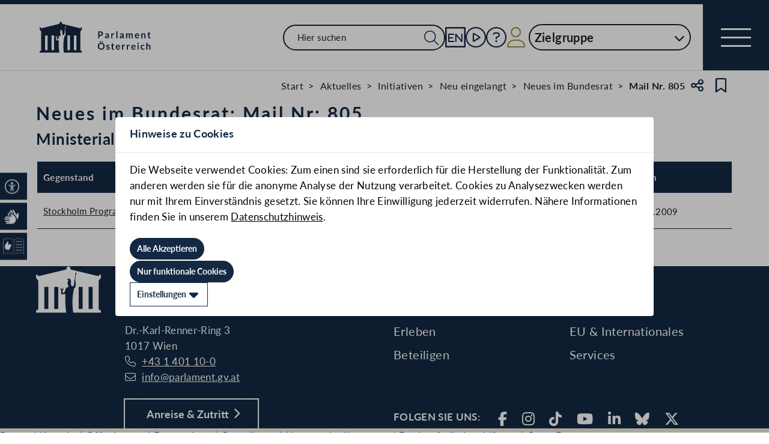

--- FILE ---
content_type: text/html;charset=UTF-8
request_url: https://www.parlament.gv.at/tagesmail/BR/BRMAIL/805
body_size: 4542
content:
<!doctype html>
    <html lang="de">
    <head>
    <meta charset="utf-8">
    <meta name="viewport" content="width=device-width, initial-scale=1">
    <meta name="date.created" content="2026-01-16">
    <link rel="stylesheet" href="/dokument/additional.css?v=082023">
    <link rel="stylesheet" href="/static/css/global.css" media="none" onload="if(media!=='all')media='all'">
    <link rel="stylesheet" href="/static/css/webfonts/lato.css" />
    <noscript>
        <link rel="stylesheet" href="/static/css/fontawesome/all.css">
        <link rel="stylesheet" href="/static/css/global.css">
    </noscript>
    <title>Neues im Bundesrat: Mail Nr. 805 | Parlament Österreich</title><!-- HEAD_svelte-vw7aki_START --><link rel="stylesheet" href="/static/css/fontawesome6/all.css"><link rel="stylesheet" href="/static/css/fontawesome/all.css"><link rel="stylesheet" href="/static/css/themes/standard.css"><!-- HEAD_svelte-vw7aki_END --><!-- HEAD_svelte-viio4o_START --><link rel="shortcut icon" type="image/svg+xml" href="/static/img/favicon/favicon.svg" sizes="any"><link rel="shortcut icon" type="image/x-icon" href="/static/img/favicon/favicon.ico" sizes="32x32"><link rel="shortcut icon" type="image/png" href="/static/img/apple-touch-icon/apple-touch-icon-192x192.png" sizes="192x192"><link rel="shortcut icon" type="image/png" href="/static/img/apple-touch-icon/apple-touch-icon-128x128.png" sizes="128x128"><link rel="apple-touch-icon" href="/static/img/apple-touch-icon/apple-touch-icon.png"><link rel="apple-touch-icon" href="/static/img/apple-touch-icon/apple-touch-icon-72x72.png" sizes="72x72"><link rel="apple-touch-icon" href="/static/img/apple-touch-icon/apple-touch-icon-76x76.png" sizes="76x76"><link rel="apple-touch-icon" href="/static/img/apple-touch-icon/apple-touch-icon-120x120.png" sizes="120x120"><link rel="apple-touch-icon" href="/static/img/apple-touch-icon/apple-touch-icon-128x128.png" sizes="128x128"><link rel="apple-touch-icon" href="/static/img/apple-touch-icon/apple-touch-icon-152x152.png" sizes="152x152"><link rel="apple-touch-icon" href="/static/img/apple-touch-icon/apple-touch-icon-192x192.png" sizes="192x192"><link rel="mask-icon" href="/static/img/favicon/favicon.svg" color="blue"><meta name="description" content="Neues im Bundesrat: Mail Nr. 805"><meta name="keywords"><meta name="viewport" content="width=device-width, initial-scale=1.0"><meta name="apple-itunes-app" content="app-id=6504604804"><script src="/static/js/pdpiwik.js" defer data-svelte-h="svelte-1ykh2p8"></script><meta property="og:image" content="https://www.parlament.gv.at/static/img/og.png"><meta property="og:title" content="Neues im Bundesrat: Mail Nr. 805 | Parlament Österreich"><!-- HEAD_svelte-viio4o_END --><!-- HEAD_svelte-vw7aki_START --><link rel="stylesheet" href="/static/css/fontawesome6/all.css"><link rel="stylesheet" href="/static/css/fontawesome/all.css"><link rel="stylesheet" href="/static/css/themes/standard.css"><!-- HEAD_svelte-vw7aki_END -->
	<link rel="stylesheet" href="/static/css/3fe77de6.css">
	<link rel="stylesheet" href="/static/css/c7c71de3.css">
	<link rel="stylesheet" href="/static/css/93fcc928.css">
	<link rel="stylesheet" href="/static/css/00ace975.css">
	<link rel="stylesheet" href="/static/css/6c6db06c.css">
	<link rel="stylesheet" href="/static/css/e9e9ad85.css">
	<link rel="stylesheet" href="/static/css/d1d92258.css">
	<link rel="stylesheet" href="/static/css/bb925351.css">
	<link rel="stylesheet" href="/static/css/a458e970.css">
	<link rel="stylesheet" href="/static/css/97b4319f.css">
	<link rel="stylesheet" href="/static/css/8cc30073.css">
	<link rel="stylesheet" href="/static/css/42eecf18.css">
	<link rel="stylesheet" href="/static/css/66c1bb8d.css">
	<script type="module" src="/static/js/3a3097ac.js"></script>
	<script type="module" src="/static/js/59b80016.js"></script>
	<script type="module" src="/static/js/8dd63870.js"></script>
	<script type="module" src="/static/js/83fab00e.js"></script>
	<script type="module" src="/static/js/d7659300.js"></script>
	<script type="module" src="/static/js/eeba0b4d.js"></script>
	<script type="module" src="/static/js/1cf0ff00.js"></script>
	<script type="module" src="/static/js/661c6c46.js"></script>
	<script type="module" src="/static/js/3dd0627a.js"></script>
	<script type="module" src="/static/js/472a36b9.js"></script>
	<script type="module" src="/static/js/7cae332f.js"></script>
	<script type="module" src="/static/js/33dfff87.js"></script>
	<script type="module" src="/static/js/8b64610a.js"></script>
	<script type="module" src="/static/js/bbf92e81.js"></script>
	<script type="module" src="/static/js/b7d6eab1.js"></script>
	<script type="module" src="/static/js/2148faf5.js"></script>
	<script type="module" src="/static/js/1bae224c.js"></script>
	<script type="module" src="/static/js/841ececf.js"></script>
	<script type="module" src="/static/js/d7e13630.js"></script>
    
    <script type="module" defer>
    import App from '/static/js/d7e13630.js';
    new App({
        target: document.body,
        hydrate: true,
        props: {"data":{"pagetype":"tagesmail","meta":{"description":"Neues im Bundesrat: Mail Nr. 805","generationTime":"Fri Jan 20 10:55:42 CET 2023","lang":"de","title":"Neues im Bundesrat: Mail Nr. 805 | Parlament Österreich","openGraph":{"image":"https://www.parlament.gv.at/static/img/og.png","title":"Neues im Bundesrat: Mail Nr. 805 | Parlament Österreich"},"scripts":[],"styles":[]},"content":{"gp_code":"BR","ityp":"BRMAIL","inr":805,"title":"Neues im Bundesrat: Mail Nr: 805","portal":"public","dokumente":[{"text":"Ministerialentwürfe","materials":[{"text":"Stockholm Programm (MEU-BR-22/2009)","correction":false,"url":"https://www.parlament.gv.at/gegenstand/BR/MEU-BR/22","date":"16.10.2009"}]}],"info":{"rendertype":"linklist","data":{"links":[{"title":"Mail-Übersicht im Intranet","link":"https://intranet.parlament.gv.at/aktuelles/initiativen/neu-eingelangt/neues-im-bundesrat","type":"DEFAULT"}],"title":"Zusätzliche Informationen","level":2}}}}}
    });
    </script>
    </head>
    <body>
    <div id="piwik">
      <noscript><p><img src="https://www.parlament.gv.at/piwik/piwik.php?idsite=1" style="border:0;" alt="" /></p></noscript>
    </div>
      <nav class="navigation-bar no-print svelte-76n4wx" aria-label="Navigationsleiste"><a href="/" class="parlLogo svelte-76n4wx" data-svelte-h="svelte-1ikita3"><img src="/static/img/logo.svg" alt="Parlament Österreich" class="svelte-76n4wx"></a> <div class="svelte-76n4wx"><ul class="desktop-list svelte-76n4wx"><li class="mobile-only small svelte-76n4wx"><a href="/suche" title="zur Volltextsuche" class="svelte-76n4wx"><i aria-hidden="false" aria-label="Suche" class="fa-search fa-light small svelte-1grumcn" title="Suche"></i></a></li> <li id="navSearch" class="desktop-only large svelte-76n4wx"><form action="/suche" method="get" class="svelte-76n4wx"><div class="search-input-wrapper svelte-12p1kmj"> <div class="input-wrapper svelte-12p1kmj"><div class="select svelte-pebcg3"> <div class="autocomplete-wrapper svelte-pebcg3 search" aria-live="polite"><input id="searchMainNav" aria-expanded="false" aria-autocomplete="list" aria-controls="searchMainNav-listbox" autocomplete="off" name="searchMainNav" role="combobox"  placeholder="Hier suchen" aria-label="Hier suchen" class="svelte-pebcg3 search"> <button class="searchButton svelte-pebcg3" aria-label="Suche Filter"><i aria-hidden="false" aria-label="Suche" class="fa-search fa-light small svelte-1grumcn" title="Suchen"></i></button> </div></div></div> </div></form></li> <li id="navEngIcon" class="svelte-76n4wx"><a class="link-icon svelte-76n4wx" href="/en"><img src="/static/img/Icon_EN.svg" alt="English" class="englishIcon svelte-76n4wx" title="Sprache English"> <span class="sr-only svelte-76n4wx">Sprache English</span></a></li> <li class="svelte-76n4wx"><a class="link-icon svelte-76n4wx" href="/aktuelles/mediathek" title="Live"><div class="live-container svelte-76n4wx"><i aria-hidden="false" aria-label="Mediathek" class="fa-circle-play fa-light default svelte-1grumcn noMargin" title="Mediathek"></i> <span class="sr-only svelte-76n4wx">Mediathek</span> </div></a></li> <li id="helpContent" class="svelte-76n4wx"><a class="link-icon svelte-76n4wx" href="/services/hilfe" title="Hilfe"><i aria-hidden="false" aria-label="Hilfe" class="fa-circle-question fa-light default svelte-1grumcn noMargin" title="Hilfe"></i> <span class="sr-only svelte-76n4wx">Hilfe</span></a></li> <li class="svelte-76n4wx"><a href="/profil/login" title="zum Login" class="svelte-76n4wx"><div style="display: contents; --icon-color:var(--color-gold);"><i aria-hidden="false" aria-label="Zum Login" class="fa-user fa-light default svelte-1grumcn" title=""></i></div> <span class="sr-only svelte-76n4wx" data-svelte-h="svelte-1fx80m">Benutzer</span></a></li> <li class="zielgruppen-elements large svelte-76n4wx"><button class="zielgruppen-button svelte-76n4wx" title="Zielgruppen">Zielgruppe<span class="zielgruppen-arrow svelte-76n4wx"><i aria-hidden="false" aria-label="Zielgruppen" class="fa-chevron-down fa-solid tiny svelte-1grumcn" title=""></i></span></button> </li></ul> <button class="navigation-menu-button svelte-76n4wx" aria-expanded="false"><span class="svelte-76n4wx"></span> <span class="sr-only svelte-76n4wx" data-svelte-h="svelte-1kv4tbd">Navigationsmenü öffnen</span></button></div> <div class="mobile-search svelte-76n4wx"><form action="/suche" method="get" class="svelte-76n4wx"><div class="search-input-wrapper svelte-12p1kmj"> <div class="input-wrapper svelte-12p1kmj"><div class="select svelte-pebcg3"> <div class="autocomplete-wrapper svelte-pebcg3 search" aria-live="polite"><input id="searchMainNav" aria-expanded="false" aria-autocomplete="list" aria-controls="searchMainNav-listbox" autocomplete="off" name="searchMainNav" role="combobox"  placeholder="Hier suchen" aria-label="Hier suchen" class="svelte-pebcg3 search"> <button class="searchButton svelte-pebcg3" aria-label="Suche Filter"><i aria-hidden="false" aria-label="Suche" class="fa-search fa-light small svelte-1grumcn" title="Suchen"></i></button> </div></div></div> </div></form></div> <ul class="mobile-list svelte-76n4wx"><li class="svelte-76n4wx"><button class="englishImg svelte-76n4wx"><a href="/en" tabindex="-1" class="svelte-76n4wx"><img src="/static/img/Icon_EN.svg" alt="English" class="englishIcon svelte-76n4wx"> <span class="sr-only svelte-76n4wx">Sprache English</span></a></button></li> <li class="svelte-76n4wx"><button class="svelte-76n4wx"><a href="/aktuelles/mediathek" title="Live" tabindex="-1" class="svelte-76n4wx"><div class="live-container svelte-76n4wx"><i aria-hidden="false" aria-label="Mediathek" class="fa-circle-play fa-light default svelte-1grumcn noMargin" title="Mediathek"></i> <span class="sr-only svelte-76n4wx">Mediathek</span> </div></a></button></li> <li class="svelte-76n4wx"><button class="svelte-76n4wx"><a href="/services/hilfe/" title="Hilfe" tabindex="-1" class="svelte-76n4wx"><i aria-hidden="false" aria-label="Hilfe" class="fa-circle-question fa-light default svelte-1grumcn" title="Hilfe"></i> <span class="sr-only svelte-76n4wx">Hilfe</span></a></button></li> <li class="svelte-76n4wx"><a href="/profil/login" title="zum Login" class="svelte-76n4wx"><div style="display: contents; --icon-color:var(--color-gold);"><i aria-hidden="false" aria-label="Login" class="fa-user fa-light default svelte-1grumcn" title=""></i></div> <span class="sr-only svelte-76n4wx" data-svelte-h="svelte-1fx80m">Benutzer</span></a></li> <li class="zielgruppen-elements svelte-76n4wx"><button class="zielgruppen-button svelte-76n4wx" title="Zielgruppen"><span class="button-text svelte-76n4wx">Zielgruppe</span><span class="zielgruppen-arrow svelte-76n4wx"><i aria-hidden="false" aria-label="Zielgruppen" class="fa-chevron-down fa-solid tiny svelte-1grumcn" title=""></i></span></button> </li></ul></nav>  <div class="cookie svelte-1uveqbu"> <dialog aria-labelledby="modal-title" aria-live="assertive" aria-modal="true" class="modal handle svelte-1nu9b5a" id="modal"> <div role="presentation"><div class="modal-header svelte-1nu9b5a"><div class="modal-title-container svelte-1nu9b5a"><h2 class="modal-title svelte-1nu9b5a">Hinweise zu Cookies</h2> </div> </div> <section class="modal-content"><div class="content svelte-1nu9b5a"><section class="svelte-1uveqbu"><p class="svelte-1uveqbu">Die Webseite verwendet Cookies: Zum einen sind sie erforderlich für die Herstellung der Funktionalität. Zum anderen werden sie für die anonyme Analyse der Nutzung verarbeitet. Cookies zu Analysezwecken werden nur mit Ihrem Einverständnis gesetzt. Sie können Ihre Einwilligung jederzeit widerrufen. Nähere Informationen finden Sie in unserem <a href="/services/hilfe/datenschutzhinweis/" class="svelte-1uveqbu">Datenschutzhinweis</a>.</p> <div class="cookie-button svelte-1uveqbu"><button type="button" class="main-button      small    svelte-za0eo" aria-label="Alle Akzeptieren" tabindex="0"><span class="button-content svelte-za0eo"> <span lang="de" class="svelte-za0eo">Alle Akzeptieren</span></span>  </button></div> <div class="cookie-button svelte-1uveqbu"><button type="button" class="main-button      small    svelte-za0eo" aria-label="Nur funktionale Cookies" tabindex="0"><span class="button-content svelte-za0eo"> <span lang="de" class="svelte-za0eo">Nur funktionale Cookies</span></span>  </button></div> <div class="cookie-button svelte-1uveqbu"><button type="button" class="main-button secondary     small    svelte-za0eo" aria-label="Einstellungen" tabindex="0"><span class="button-content svelte-za0eo reverse"><i aria-hidden="true" class="fa-caret-down fa-solid small svelte-1grumcn noMargin squared"></i> <span lang="de" class="svelte-za0eo">Einstellungen</span></span>  </button></div> </section></div></section></div> </dialog> </div>  <dialog aria-labelledby="modal-title" aria-live="assertive" aria-modal="true" class="modal handle svelte-1nu9b5a" id="modal"> <div role="presentation"><div class="modal-header svelte-1nu9b5a"><div class="modal-title-container svelte-1nu9b5a"><h2 class="modal-title svelte-1nu9b5a">Seite teilen</h2> </div> <div class="modal-close-button svelte-1nu9b5a"><button aria-label="Modal schließen"><i aria-hidden="true" class="fa-xmark fa-light small svelte-1grumcn" title="schließen"></i> <span class="sr-only" data-svelte-h="svelte-nml5hy">Modaldialog schließen</span></button></div></div> <section class="modal-content"><div class="content svelte-1nu9b5a"><div class="share-modal svelte-1d6fit6"><div class="options"><ul class="svelte-1d6fit6"><li class="svelte-1d6fit6"><button type="button" class="main-button  tertiary   icon     svelte-za0eo" aria-label="Zwischenablage" title="in die Zwischenablage kopieren" tabindex="0"><span class="button-content svelte-za0eo"><i aria-hidden="true" class="fa-copy fa-regular medium svelte-1grumcn noMargin squared"></i> </span>  </button></li> <li class="svelte-1d6fit6"><button type="button" class="main-button  tertiary   icon     svelte-za0eo" aria-label="Facebook" title="auf Facebook teilen" tabindex="0"><span class="button-content svelte-za0eo"><i aria-hidden="true" class="fa-facebook-f fa-brands medium svelte-1grumcn noMargin squared"></i> </span>  </button></li> <li class="svelte-1d6fit6"><button type="button" class="main-button  tertiary   icon     svelte-za0eo" aria-label="Twitter-X" title="auf X teilen" tabindex="0"><span class="button-content svelte-za0eo"><i aria-hidden="true" class="fa-x-twitter fa-brands medium svelte-1grumcn noMargin squared"></i> </span>  </button></li> <li class="svelte-1d6fit6"><button type="button" class="main-button  tertiary   icon     svelte-za0eo" aria-label="E-Mail" title="als E-Mail verschicken" tabindex="0"><span class="button-content svelte-za0eo"><i aria-hidden="true" class="fa-envelope fa-light medium svelte-1grumcn noMargin squared"></i> </span>  </button></li></ul> <div class="statusmessage"></div></div></div></div></section></div> </dialog> <div id="breadcrumbs" role="navigation" class="container svelte-8kyei5"><nav aria-label="Breadcrumbs" class="breadcrumbs svelte-8kyei5"><ol class="svelte-8kyei5"><li class="svelte-8kyei5"><a href="/" class="svelte-8kyei5"><div class="desktop-invisible svelte-8kyei5"><i aria-hidden="false" aria-label="Startseite" class="fa-house-chimney-window fa-light tiny svelte-1grumcn noMargin" title="Startseite"></i></div> <div class="mobile-invisible svelte-8kyei5"><!-- HTML_TAG_START -->Start<!-- HTML_TAG_END --> </div></a> </li><li class="svelte-8kyei5"><a href="/aktuelles" class="svelte-8kyei5"><!-- HTML_TAG_START -->Aktuelles<!-- HTML_TAG_END --></a> </li><li class="svelte-8kyei5"><a href="/aktuelles/initiativen" class="svelte-8kyei5"><!-- HTML_TAG_START -->Initiativen<!-- HTML_TAG_END --></a> </li><li class="svelte-8kyei5"><a href="/aktuelles/initiativen/neu-eingelangt" class="svelte-8kyei5"><!-- HTML_TAG_START -->Neu eingelangt<!-- HTML_TAG_END --></a> </li><li class="svelte-8kyei5"><a href="/aktuelles/initiativen/neu-eingelangt/neues-im-bundesrat" class="svelte-8kyei5"><!-- HTML_TAG_START -->Neues im Bundesrat<!-- HTML_TAG_END --></a> </li><li aria-current="page" class="svelte-8kyei5"><span class="svelte-8kyei5"><!-- HTML_TAG_START -->Mail Nr. 805<!-- HTML_TAG_END --></span> </li></ol>  <button type="button" class="main-button  tertiary   icon     svelte-za0eo" aria-label="Teilen" title="Seite teilen" tabindex="0"><span class="button-content svelte-za0eo"><i aria-hidden="true" class="fa-share-nodes fa-regular small svelte-1grumcn noMargin squared"></i> </span>  </button> <span class="sr-only svelte-1tnolpb" data-svelte-h="svelte-147vy2a">Teilen</span> <button type="button" class="main-button  tertiary   icon     svelte-za0eo" aria-label="Kein Lesezeichen" title="Lesezeichen setzen" tabindex="0"><span class="button-content svelte-za0eo"><i aria-hidden="true" class="fa-bookmark fa-regular small svelte-1grumcn noMargin squared"></i> </span>  </button> <span class="sr-only svelte-1tnolpb" data-svelte-h="svelte-11gssxk">Lesezeichen</span></nav></div>   <nav class="accessibility-bar no-print svelte-1hcqz2a" aria-label="Barrierefreiheits-Menü" aria-live="polite"><button class="accessibility-bar-mobile-button svelte-1hcqz2a"><a href="/services/barrierefreiheit" class="svelte-1hcqz2a"><div style="display: contents; --icon-color:white;"><i aria-hidden="false" aria-label="Accessibility Menu anzeigen" class="fa-universal-access fa-light small svelte-1grumcn" title="Accessibility Menu anzeigen"></i></div><span class="sr-only svelte-1hcqz2a">Accessibility Menu anzeigen</span></a></button> <ul class="accessibility-bar-list svelte-1hcqz2a" role="menu"></ul> </nav> <main class="container"><section class="geschichte-header-section"><div class="contentElement svelte-uzwo4b"><div class="heading-section svelte-uzwo4b"> <h1 class="heading-1 svelte-uzwo4b" id="zbcuz"> <!-- HTML_TAG_START -->Neues im Bundesrat: Mail Nr: 805<!-- HTML_TAG_END -->  </h1> </div></div> <div class="text-section" data-accordion="true"><h2>Ministerialentwürfe</h2>   <div class="contentElement table-wrapper svelte-j3yuoj"><div class="results-table-section svelte-j3yuoj"><table class="table  svelte-j3yuoj"><thead class="svelte-j3yuoj"><tr class="heading-row row svelte-j3yuoj">  <th class="fraction-col svelte-j3yuoj">Gegenstand     </th>  <th class="datum-col svelte-j3yuoj">Datum     </th> </tr></thead> <tbody class="svelte-j3yuoj"><tr class="item-row  row notexpanded svelte-j3yuoj" id="a8daf49c-cc12-4449-c71c-24ccf173a213"><td class="fraction-col svelte-j3yuoj"><div class="cell-flex svelte-j3yuoj"></div> <p class="svelte-j3yuoj"><!-- HTML_TAG_START --><a href="https://www.parlament.gv.at/gegenstand/BR/MEU-BR/22">Stockholm Programm (MEU-BR-22/2009)</a><!-- HTML_TAG_END --></p> </td> <td class="datum-col svelte-j3yuoj"><!-- HTML_TAG_START -->16.10.2009<!-- HTML_TAG_END -->  </td>   </tr></tbody></table></div></div> </div> </section></main>  <div id="footer" class="svelte-1uo5by6"><footer class="footer no-print svelte-1uo5by6"><h2 class="sr-only svelte-1uo5by6" data-svelte-h="svelte-ybayx7">Kontakt</h2> <div class="top-outer svelte-1uo5by6"><div class="container svelte-1uo5by6"><div class="top svelte-1uo5by6"><div class="top-left svelte-1uo5by6"><img src="/static/img/logo_white.svg" alt="Parlament Österreich" loading="lazy" class="svelte-1uo5by6"> <div class="top-left-content svelte-1uo5by6"><p class="svelte-1uo5by6">Dr.-Karl-Renner-Ring 3
1017 Wien <br class="svelte-1uo5by6"> <div style="display: contents; --icon-color:white;"><i aria-hidden="false" aria-label="Telefon" class="fa-phone fa-light tiny svelte-1grumcn" title="Telefon"></i></div><a href="tel:+431401100" class="svelte-1uo5by6" data-svelte-h="svelte-y2wkd0">+43 1 401 10-0</a> <br class="svelte-1uo5by6"> <div style="display: contents; --icon-color:white;"><i aria-hidden="false" aria-label="E-Mail" class="fa-envelope fa-light tiny svelte-1grumcn" title="E-Mail"></i></div><a href="mailto:info@parlament.gv.at" class="svelte-1uo5by6" data-svelte-h="svelte-1d89rs6">info@parlament.gv.at</a></p>  <div class="location-plan svelte-1uo5by6"><span class="locationLink svelte-1uo5by6"><a class="main-button   inverse-outlined  svelte-1q5y0y" target="_self" aria-label="Anreise &amp; Zutritt" href="/services/zutritt"><span class="button-content svelte-1q5y0y"><span class="label svelte-1q5y0y" lang="de">Anreise &amp; Zutritt</span> <i aria-hidden="true" class="fa-chevron-right fa-solid tiny svelte-1grumcn noMargin"></i></span> </a></span></div></div></div> <div class="top-right svelte-1uo5by6"><ul class="svelte-1uo5by6"></ul> <div class="social svelte-1uo5by6"><h3 class="svelte-1uo5by6">Folgen Sie uns:</h3> <ul class="svelte-1uo5by6"></ul></div></div></div></div></div> <div class="bottom svelte-1uo5by6"><ul class="bottom-list svelte-1uo5by6"></ul></div></footer></div> 
    </body>
    </html>

--- FILE ---
content_type: application/javascript
request_url: https://www.parlament.gv.at/static/js/472a36b9.js
body_size: 15772
content:
import{S as e,i as t,s as l,K as s,r as a,c as n,u as r,v as i,b as c,j as o,x as h,F as v,f,m as u,h as d,t as m,k as p,a2 as g,O as $,e as w,n as L,g as x,y as b,z as E,a as y,A as M,d as I,R as T,M as S,B as k,N,o as A,q as H,C as z,$ as D,E as U,w as P,a8 as R,a6 as V,a7 as C,l as O,T as B,Q as _,aa as W,ab as q,p as G}from"./3a3097ac.js";import{g as j,b as K,i as Y,a as F,c as J,d as Z,s as Q}from"./1cf0ff00.js";import{B as X,c as ee,g as te,f as le,e as se,u as ae,o as ne,P as re,E as ie,d as ce,w as oe,b as he,L as ve}from"./8dd63870.js";import{p as fe,m as ue,i as de,n as me}from"./83fab00e.js";import{f as pe}from"./661c6c46.js";import{g as ge,u as $e,s as we,c as Le,f as xe,a as be,L as Ee}from"./3dd0627a.js";function ye(e){let t,l,g,$;const w=[e[2]];let L={};for(let e=0;e<w.length;e+=1)L=s(L,w[e]);return l=new X({props:L}),l.$on("click",e[4]),{c(){t=a("div"),n(l.$$.fragment),this.h()},l(e){t=r(e,"DIV",{class:!0});var s=i(t);c(l.$$.fragment,s),s.forEach(o),this.h()},h(){h(t,"class",g="floating-wrapper size-"+ee[e[0]].toLowerCase()+" svelte-6lv9eq"),v(t,"iconButton",e[1])},m(e,s){f(e,t,s),u(l,t,null),$=!0},p(e,[s]){const a=4&s?te(w,[le(e[2])]):{};l.$set(a),(!$||1&s&&g!==(g="floating-wrapper size-"+ee[e[0]].toLowerCase()+" svelte-6lv9eq"))&&h(t,"class",g),(!$||3&s)&&v(t,"iconButton",e[1])},i(e){$||(d(l.$$.fragment,e),$=!0)},o(e){m(l.$$.fragment,e),$=!1},d(e){e&&o(t),p(l)}}}function Me(e,t,l){let a,{label:n=""}=t,{size:r=ee.STANDARD}=t;return e.$$set=e=>{l(2,t=s(s({},t),g(e))),"label"in e&&l(3,n=e.label),"size"in e&&l(0,r=e.size)},e.$$.update=()=>{8&e.$$.dirty&&l(1,a=0==n?.length)},t=g(t),[r,a,t,n,function(t){$.call(this,e,t)}]}class Ie extends e{constructor(e){super(),t(this,e,Me,ye,l,{label:3,size:0})}}const{Map:Te}=j;function Se(e,t,l){const s=e.slice();return s[9]=t[l],s}function ke(e,t,l){const s=e.slice();return s[9]=t[l],s}function Ne(e){let t,l,s,n,c=[],v=new Te,u=se(e[3]());const p=e=>e[9];for(let t=0;t<u.length;t+=1){let l=Se(e,u,t),s=p(l);v.set(s,c[t]=ze(s,l))}return{c(){t=a("li"),l=a("ul");for(let e=0;e<c.length;e+=1)c[e].c();this.h()},l(e){t=r(e,"LI",{class:!0});var s=i(t);l=r(s,"UL",{class:!0});var a=i(l);for(let e=0;e<c.length;e+=1)c[e].l(a);a.forEach(o),s.forEach(o),this.h()},h(){h(l,"class",s="level-"+e[1]+" svelte-1uelcby"),h(t,"class","svelte-1uelcby")},m(e,s){f(e,t,s),b(t,l);for(let e=0;e<c.length;e+=1)c[e]&&c[e].m(l,null);n=!0},p(e,t){63&t&&(u=se(e[3]()),L(),c=ae(c,t,p,1,e,u,v,l,ne,ze,null,Se),x()),(!n||2&t&&s!==(s="level-"+e[1]+" svelte-1uelcby"))&&h(l,"class",s)},i(e){if(!n){for(let e=0;e<u.length;e+=1)d(c[e]);n=!0}},o(e){for(let e=0;e<c.length;e+=1)m(c[e]);n=!1},d(e){e&&o(t);for(let e=0;e<c.length;e+=1)c[e].d()}}}function Ae(e){let t,l,s,n=[],c=new Te,v=se(e[3]());const u=e=>e[9];for(let t=0;t<v.length;t+=1){let l=ke(e,v,t),s=u(l);c.set(s,n[t]=Ue(s,l))}return{c(){t=a("ul");for(let e=0;e<n.length;e+=1)n[e].c();this.h()},l(e){t=r(e,"UL",{class:!0});var l=i(t);for(let e=0;e<n.length;e+=1)n[e].l(l);l.forEach(o),this.h()},h(){h(t,"class",l="level-"+e[1]+" svelte-1uelcby")},m(e,l){f(e,t,l);for(let e=0;e<n.length;e+=1)n[e]&&n[e].m(t,null);s=!0},p(e,a){63&a&&(v=se(e[3]()),L(),n=ae(n,a,u,1,e,v,c,t,ne,Ue,null,ke),x()),(!s||2&a&&l!==(l="level-"+e[1]+" svelte-1uelcby"))&&h(t,"class",l)},i(e){if(!s){for(let e=0;e<v.length;e+=1)d(n[e]);s=!0}},o(e){for(let e=0;e<n.length;e+=1)m(n[e]);s=!1},d(e){e&&o(t);for(let e=0;e<n.length;e+=1)n[e].d()}}}function He(e){let t,l;return t=new Ve({props:{root:e[9].id,level:e[1]+1,entries:e[0]}}),{c(){n(t.$$.fragment)},l(e){c(t.$$.fragment,e)},m(e,s){u(t,e,s),l=!0},p(e,l){const s={};2&l&&(s.level=e[1]+1),1&l&&(s.entries=e[0]),t.$set(s)},i(e){l||(d(t.$$.fragment,e),l=!0)},o(e){m(t.$$.fragment,e),l=!1},d(e){p(t,e)}}}function ze(e,t){let l,s,g,$,N,A,H=t[9].title+"",z=t[4](t[9].id),D=t[4](t[9].id)&&t[2].get(t[9].id),U=z&&function(e){let t,l,s,v,g,$,w,L,x,N=e[2].get(e[9].id)?"Submenü schließen":"Submenü aufmachen";function A(){return e[8](e[9])}return l=new re({props:{type:e[2].get(e[9].id)?"CHEVRON_UP":"CHEVRON_DOWN",title:e[2].get(e[9].id)?"Submenü schließen":"Submenü aufmachen",ariaLabel:e[2].get(e[9].id)?"Submenü schließen":"Submenü aufmachen",size:ie.SMALL}}),{c(){t=a("button"),s=a("div"),n(l.$$.fragment),v=y(),g=a("span"),$=E(N),this.h()},l(e){t=r(e,"BUTTON",{class:!0});var a=i(t);s=r(a,"DIV",{style:!0});var n=i(s);c(l.$$.fragment,n),v=I(a),g=r(a,"SPAN",{class:!0});var h=i(g);$=M(h,N),h.forEach(o),a.forEach(o),this.h()},h(){T(s,"display","contents"),T(s,"--icon-color","white"),h(g,"class","sr-only svelte-1uelcby"),h(t,"class","svelte-1uelcby")},m(e,a){f(e,t,a),b(t,s),u(l,s,null),b(t,v),b(t,g),b(g,$),w=!0,L||(x=S(t,"click",A),L=!0)},p(t,s){e=t;const a={};4&s&&(a.type=e[2].get(e[9].id)?"CHEVRON_UP":"CHEVRON_DOWN"),4&s&&(a.title=e[2].get(e[9].id)?"Submenü schließen":"Submenü aufmachen"),4&s&&(a.ariaLabel=e[2].get(e[9].id)?"Submenü schließen":"Submenü aufmachen"),l.$set(a),(!w||4&s)&&N!==(N=e[2].get(e[9].id)?"Submenü schließen":"Submenü aufmachen")&&k($,N)},i(e){w||(d(l.$$.fragment,e),w=!0)},o(e){m(l.$$.fragment,e),w=!1},d(e){e&&o(t),p(l),L=!1,x()}}}(t),P=D&&He(t);return{key:e,first:null,c(){l=a("li"),s=a("a"),g=E(H),U&&U.c(),$=y(),P&&P.c(),N=w(),this.h()},l(e){l=r(e,"LI",{class:!0});var t=i(l);s=r(t,"A",{href:!0,class:!0});var a=i(s);g=M(a,H),a.forEach(o),U&&U.l(t),t.forEach(o),$=I(e),P&&P.l(e),N=w(),this.h()},h(){h(s,"href",t[9].url),h(s,"class","svelte-1uelcby"),h(l,"class","svelte-1uelcby"),v(l,"leaf",!t[4](t[9].id)),this.first=l},m(e,t){f(e,l,t),b(l,s),b(s,g),U&&U.m(l,null),f(e,$,t),P&&P.m(e,t),f(e,N,t),A=!0},p(e,l){t=e,z&&U.p(t,l),4&l&&(D=t[4](t[9].id)&&t[2].get(t[9].id)),D?P?(P.p(t,l),4&l&&d(P,1)):(P=He(t),P.c(),d(P,1),P.m(N.parentNode,N)):P&&(L(),m(P,1,1,()=>{P=null}),x())},i(e){A||(d(U),d(P),A=!0)},o(e){m(U),m(P),A=!1},d(e){e&&(o(l),o($),o(N)),U&&U.d(),P&&P.d(e)}}}function De(e){let t,l;return t=new Ve({props:{root:e[9].id,level:e[1]+1,entries:e[0]}}),{c(){n(t.$$.fragment)},l(e){c(t.$$.fragment,e)},m(e,s){u(t,e,s),l=!0},p(e,l){const s={};2&l&&(s.level=e[1]+1),1&l&&(s.entries=e[0]),t.$set(s)},i(e){l||(d(t.$$.fragment,e),l=!0)},o(e){m(t.$$.fragment,e),l=!1},d(e){p(t,e)}}}function Ue(e,t){let l,s,v,g,$,N,A,H=t[9].title+"",z=t[4](t[9].id),D=t[4](t[9].id)&&t[2].get(t[9].id),U=z&&function(e){let t,l,s,v,g,$,w,L,x,N=e[2].get(e[9].id)?"Submenü schließen":"Submenü aufmachen";function A(){return e[7](e[9])}return l=new re({props:{type:e[2].get(e[9].id)?"CHEVRON_UP":"CHEVRON_DOWN",title:e[2].get(e[9].id)?"Submenü schließen":"Submenü aufmachen",ariaLabel:e[2].get(e[9].id)?"Submenü schließen":"Submenü aufmachen",size:ie.SMALL}}),{c(){t=a("button"),s=a("div"),n(l.$$.fragment),v=y(),g=a("span"),$=E(N),this.h()},l(e){t=r(e,"BUTTON",{class:!0});var a=i(t);s=r(a,"DIV",{style:!0});var n=i(s);c(l.$$.fragment,n),v=I(a),g=r(a,"SPAN",{class:!0});var h=i(g);$=M(h,N),h.forEach(o),a.forEach(o),this.h()},h(){T(s,"display","contents"),T(s,"--icon-color","white"),h(g,"class","sr-only svelte-1uelcby"),h(t,"class","svelte-1uelcby")},m(e,a){f(e,t,a),b(t,s),u(l,s,null),b(t,v),b(t,g),b(g,$),w=!0,L||(x=S(t,"click",A),L=!0)},p(t,s){e=t;const a={};4&s&&(a.type=e[2].get(e[9].id)?"CHEVRON_UP":"CHEVRON_DOWN"),4&s&&(a.title=e[2].get(e[9].id)?"Submenü schließen":"Submenü aufmachen"),4&s&&(a.ariaLabel=e[2].get(e[9].id)?"Submenü schließen":"Submenü aufmachen"),l.$set(a),(!w||4&s)&&N!==(N=e[2].get(e[9].id)?"Submenü schließen":"Submenü aufmachen")&&k($,N)},i(e){w||(d(l.$$.fragment,e),w=!0)},o(e){m(l.$$.fragment,e),w=!1},d(e){e&&o(t),p(l),L=!1,x()}}}(t),P=D&&De(t);return{key:e,first:null,c(){l=a("li"),s=a("a"),v=E(H),g=y(),U&&U.c(),$=y(),P&&P.c(),N=w(),this.h()},l(e){l=r(e,"LI",{class:!0});var t=i(l);s=r(t,"A",{href:!0,class:!0});var a=i(s);v=M(a,H),a.forEach(o),g=I(t),U&&U.l(t),t.forEach(o),$=I(e),P&&P.l(e),N=w(),this.h()},h(){h(s,"href",t[9].url),h(s,"class","svelte-1uelcby"),h(l,"class","svelte-1uelcby"),this.first=l},m(e,t){f(e,l,t),b(l,s),b(s,v),b(l,g),U&&U.m(l,null),f(e,$,t),P&&P.m(e,t),f(e,N,t),A=!0},p(e,l){t=e,z&&U.p(t,l),4&l&&(D=t[4](t[9].id)&&t[2].get(t[9].id)),D?P?(P.p(t,l),4&l&&d(P,1)):(P=De(t),P.c(),d(P,1),P.m(N.parentNode,N)):P&&(L(),m(P,1,1,()=>{P=null}),x())},i(e){A||(d(U),d(P),A=!0)},o(e){m(U),m(P),A=!1},d(e){e&&(o(l),o($),o(N)),U&&U.d(),P&&P.d(e)}}}function Pe(e){let t,l,s,a;const n=[Ae,Ne],r=[];function i(e,t){return 0==e[1]?0:1}return t=i(e),l=r[t]=n[t](e),{c(){l.c(),s=w()},l(e){l.l(e),s=w()},m(e,l){r[t].m(e,l),f(e,s,l),a=!0},p(e,[a]){let c=t;t=i(e),t===c?r[t].p(e,a):(L(),m(r[c],1,1,()=>{r[c]=null}),x(),l=r[t],l?l.p(e,a):(l=r[t]=n[t](e),l.c()),d(l,1),l.m(s.parentNode,s))},i(e){a||(d(l),a=!0)},o(e){m(l),a=!1},d(e){e&&o(s),r[t].d(e)}}}function Re(e,t,l){let{entries:s=[{title:"Parlament Aktiv",url:"/PAKT",active:!1,id:"pakt"},{title:"Aktuell im Parlament",url:"/PAKT/AKT",active:!1,id:"akt",parentId:"pakt"},{title:"Aktuelle Themen",url:"/PAKT/AKT/SCHLTHEM",active:!0,id:"schlthem",parentId:"akt"},{title:"Wer ist Wer",url:"/WWER",active:!1,id:"wwer"}]}=t,{root:a=""}=t,{level:n=0}=t,r=new Map;s.forEach(e=>r.set(e.id,!1));const i=e=>{const t=new Map(r);if(t.has(e))return t.set(e,!t.get(e)),void l(2,r=t);t.set(e,!r.get(e)),l(2,r=t)};return e.$$set=e=>{"entries"in e&&l(0,s=e.entries),"root"in e&&l(6,a=e.root),"level"in e&&l(1,n=e.level)},[s,n,r,()=>{if(!a)return s.filter(e=>!e.parentId);return s.filter(e=>e.parentId==a)},e=>{let t=!1;return t=!!s.find(t=>t.parentId==e),t},i,a,e=>i(e.id),e=>i(e.id)]}class Ve extends e{constructor(e){super(),t(this,e,Re,Pe,l,{entries:0,root:6,level:1})}}function Ce(e,t,l){const s=e.slice();return s[44]=t[l],s[45]=t,s[46]=l,s}function Oe(e){let t,l;return{c(){t=a("p"),l=E(e[7]),this.h()},l(s){t=r(s,"P",{class:!0});var a=i(t);l=M(a,e[7]),a.forEach(o),this.h()},h(){h(t,"class","error svelte-pebcg3")},m(e,s){f(e,t,s),b(t,l)},p(e,t){128&t[0]&&k(l,e[7])},i:z,o:z,d(e){e&&o(t)}}}function Be(e){let t,l,s,g,$,w,L,x,E,M,T,k,N=e[8]&&e[19](),A=!e[5]&&_e(e);x=new re({props:{type:"SEARCH",title:"Suchen",ariaLabel:"Suche",size:ie.SMALL}});let H=N&&We(e);return{c(){t=a("div"),A&&A.c(),l=y(),s=a("div"),g=a("input"),w=y(),L=a("button"),n(x.$$.fragment),E=y(),H&&H.c(),this.h()},l(e){t=r(e,"DIV",{class:!0});var a=i(t);A&&A.l(a),l=I(a),s=r(a,"DIV",{class:!0,"aria-live":!0});var n=i(s);g=r(n,"INPUT",{id:!0,"aria-expanded":!0,"aria-autocomplete":!0,"aria-controls":!0,autocomplete:!0,name:!0,role:!0,placeholder:!0,"aria-label":!0,class:!0}),w=I(n),L=r(n,"BUTTON",{class:!0,"aria-label":!0});var h=i(L);c(x.$$.fragment,h),h.forEach(o),E=I(n),H&&H.l(n),n.forEach(o),a.forEach(o),this.h()},h(){h(g,"id",e[2]),h(g,"aria-expanded",e[8]),h(g,"aria-autocomplete","list"),h(g,"aria-controls",$=e[2]+"-listbox"),h(g,"autocomplete","off"),h(g,"name",e[2]),h(g,"role","combobox"),g.required=e[3],h(g,"placeholder",e[6]),h(g,"aria-label",e[6]),h(g,"class","svelte-pebcg3"),v(g,"search","SEARCH"==e[4]),h(L,"class","searchButton svelte-pebcg3"),h(L,"aria-label","Suche Filter"),h(s,"class","autocomplete-wrapper svelte-pebcg3"),h(s,"aria-live","polite"),v(s,"search","SEARCH"==e[4]),h(t,"class","select svelte-pebcg3")},m(a,n){f(a,t,n),A&&A.m(t,null),b(t,l),b(t,s),b(s,g),e[25](g),D(g,e[10]),b(s,w),b(s,L),u(x,L,null),b(s,E),H&&H.m(s,null),M=!0,T||(k=[S(g,"input",e[26]),S(g,"keydown",e[27]),S(g,"input",e[28]),S(L,"click",e[29]),S(s,"blur",e[35],!0)],T=!0)},p(e,a){e[5]?A&&(A.d(1),A=null):A?A.p(e,a):(A=_e(e),A.c(),A.m(t,l)),(!M||4&a[0])&&h(g,"id",e[2]),(!M||256&a[0])&&h(g,"aria-expanded",e[8]),(!M||4&a[0]&&$!==($=e[2]+"-listbox"))&&h(g,"aria-controls",$),(!M||4&a[0])&&h(g,"name",e[2]),(!M||8&a[0])&&(g.required=e[3]),(!M||64&a[0])&&h(g,"placeholder",e[6]),(!M||64&a[0])&&h(g,"aria-label",e[6]),1024&a[0]&&g.value!==e[10]&&D(g,e[10]),(!M||16&a[0])&&v(g,"search","SEARCH"==e[4]),256&a[0]&&(N=e[8]&&e[19]()),N?H?H.p(e,a):(H=We(e),H.c(),H.m(s,null)):H&&(H.d(1),H=null),(!M||16&a[0])&&v(s,"search","SEARCH"==e[4])},i(e){M||(d(x.$$.fragment,e),M=!0)},o(e){m(x.$$.fragment,e),M=!1},d(l){l&&o(t),A&&A.d(),e[25](null),p(x),H&&H.d(),T=!1,U(k)}}}function _e(e){let t,l;return{c(){t=a("label"),l=E(e[1]),this.h()},l(s){t=r(s,"LABEL",{for:!0,class:!0});var a=i(t);l=M(a,e[1]),a.forEach(o),this.h()},h(){h(t,"for",e[2]),h(t,"class","svelte-pebcg3")},m(e,s){f(e,t,s),b(t,l)},p(e,s){2&s[0]&&k(l,e[1]),4&s[0]&&h(t,"for",e[2])},d(e){e&&o(t)}}}function We(e){let t,l,s,n=[],c=new Map,u=se(e[0]);const d=e=>e[46];for(let t=0;t<u.length;t+=1){let l=Ce(e,u,t),s=d(l);c.set(s,n[t]=qe(s,l))}return{c(){t=a("ul");for(let e=0;e<n.length;e+=1)n[e].c();this.h()},l(e){t=r(e,"UL",{id:!0,role:!0,"aria-label":!0,"aria-live":!0,class:!0,style:!0});var l=i(t);for(let e=0;e<n.length;e+=1)n[e].l(l);l.forEach(o),this.h()},h(){h(t,"id",l=e[2]+"-listbox"),h(t,"role","listbox"),h(t,"aria-label",s=`${e[0].length} Ergebnisse`),h(t,"aria-live","polite"),h(t,"class","result-list svelte-pebcg3"),T(t,"--listWidth",e[11]+"px"),v(t,"search","SEARCH"==e[4])},m(e,l){f(e,t,l);for(let e=0;e<n.length;e+=1)n[e]&&n[e].m(t,null)},p(e,a){372741&a[0]&&(u=se(e[0]),n=ae(n,a,d,1,e,u,c,t,ce,qe,null,Ce)),4&a[0]&&l!==(l=e[2]+"-listbox")&&h(t,"id",l),1&a[0]&&s!==(s=`${e[0].length} Ergebnisse`)&&h(t,"aria-label",s),2048&a[0]&&T(t,"--listWidth",e[11]+"px"),16&a[0]&&v(t,"search","SEARCH"==e[4])},d(e){e&&o(t);for(let e=0;e<n.length;e+=1)n[e].d()}}}function qe(e,t){let l,s,n,c,v,u,d,m,p,g,$=t[44].label+"",w=t[46];function L(){return t[30](t[46])}const x=()=>t[32](l,w),T=()=>t[32](null,w);return{key:e,first:null,c(){l=a("li"),s=E($),n=y(),this.h()},l(e){l=r(e,"LI",{id:!0,role:!0,"data-value":!0,"aria-posinset":!0,"aria-setsize":!0,"aria-selected":!0,tabindex:!0,class:!0});var t=i(l);s=M(t,$),n=I(t),t.forEach(o),this.h()},h(){h(l,"id",c=`${t[2]}-option-${t[46]}`),h(l,"role","option"),h(l,"data-value",v=t[44].value),h(l,"aria-posinset",u=t[46]),h(l,"aria-setsize",d=t[0].length),h(l,"aria-selected",m=t[12]==t[46]),h(l,"tabindex","-1"),h(l,"class","svelte-pebcg3"),this.first=l},m(e,a){f(e,l,a),b(l,s),b(l,n),x(),p||(g=[S(l,"focus",L),S(l,"click",t[31]),S(l,"keydown",t[33]),S(l,"beforeinput",t[34])],p=!0)},p(e,a){t=e,1&a[0]&&$!==($=t[44].label+"")&&k(s,$),5&a[0]&&c!==(c=`${t[2]}-option-${t[46]}`)&&h(l,"id",c),1&a[0]&&v!==(v=t[44].value)&&h(l,"data-value",v),1&a[0]&&u!==(u=t[46])&&h(l,"aria-posinset",u),1&a[0]&&d!==(d=t[0].length)&&h(l,"aria-setsize",d),4097&a[0]&&m!==(m=t[12]==t[46])&&h(l,"aria-selected",m),w!==t[46]&&(T(),w=t[46],x())},d(e){e&&o(l),T(),p=!1,U(g)}}}function Ge(e){let t,l,s,a;const n=[Be,Oe],r=[];function i(e,t){return e[7]?1:0}return t=i(e),l=r[t]=n[t](e),{c(){l.c(),s=w()},l(e){l.l(e),s=w()},m(e,l){r[t].m(e,l),f(e,s,l),a=!0},p(e,a){let c=t;t=i(e),t===c?r[t].p(e,a):(L(),m(r[c],1,1,()=>{r[c]=null}),x(),l=r[t],l?l.p(e,a):(l=r[t]=n[t](e),l.c()),d(l,1),l.m(s.parentNode,s))},i(e){a||(d(l),a=!0)},o(e){m(l),a=!1},d(e){e&&o(s),r[t].d(e)}}}function je(e,t,l){let s,a,n,r,i,{title:c=""}=t,{autocompleteGroupName:o}=t,{entries:h=[]}=t,{entryUrl:v=null}=t,{lazy:f=!1}=t,{selectionRequired:u=!1}=t,{type:d="ENUM"}=t,{style:m=""}=t,{queryParam:p="query"}=t,{hideLabel:g=!1}=t,{placeholder:$=null}=t,{mainNavSearch:w=!1}=t,L=!1,x=N();const b={label:"",value:null};let E=[],y={...b},M=-1;A(async()=>{if(h||v){if(!f&&!h)try{l(0,h=await I())}catch(e){throw new Error("Could not load autocomplete entries")}}else l(7,s="Keine Daten verfügbar!")});const I=async()=>await fe("GET",v),T=async()=>{if(y.value=b.value,w&&ue.set(n),0==n.length)l(0,h=[]);else{const e=S(v,p,n);l(20,v=e),l(0,h=await I()),l(11,r=a.offsetWidth)}l(8,L=!!h.length)},S=(e,t,l)=>{var s=e.indexOf("#"),a=-1===s?"":e.substr(s);e=-1===s?e:e.substr(0,s);var n=new RegExp("([?&])"+t+"=.*?(&|$)","i"),r=-1!==e.indexOf("?")?"&":"?";return(e=e.match(n)?e.replace(n,"$1"+t+"="+l+"$2"):e+r+t+"="+l)+a},k=e=>{y={...h.find(t=>t.value==e)},l(10,n=y.label),l(8,L=!1),a.focus(),x("select",{selected:y})},z=e=>{const t=e.target.getAttribute("data-value");k(t)},D=async e=>{"ArrowUp"==e.key?(R(Math.max(M-1,0)),e.preventDefault()):"ArrowDown"==e.key?(R(Math.min(M+1,h.length-1)),e.preventDefault()):"Enter"==e.key?(k(h[M].value),M=-1,e.preventDefault()):(a.focus(),M=-1)},U=e=>{"ENUM"==d&&(e.currentTarget.contains(e.relatedTarget)?e.relatedTarget.id==o&&(l(8,L=!1),M=-1):(l(8,L=!1),M=-1,n||(y={...b})))},P=async e=>{const t=e.data;t&&l(10,n+=t)},R=e=>{M=e,M>=0&&M<h.length&&(l(0,h[M].selected=!0,h),E[M].focus())};return e.$$set=e=>{"title"in e&&l(1,c=e.title),"autocompleteGroupName"in e&&l(2,o=e.autocompleteGroupName),"entries"in e&&l(0,h=e.entries),"entryUrl"in e&&l(20,v=e.entryUrl),"lazy"in e&&l(21,f=e.lazy),"selectionRequired"in e&&l(3,u=e.selectionRequired),"type"in e&&l(22,d=e.type),"style"in e&&l(4,m=e.style),"queryParam"in e&&l(23,p=e.queryParam),"hideLabel"in e&&l(5,g=e.hideLabel),"placeholder"in e&&l(6,$=e.placeholder),"mainNavSearch"in e&&l(24,w=e.mainNavSearch)},[h,c,o,u,m,g,$,s,L,a,n,r,i,E,T,z,D,U,P,function(){return!w||"en"!==K()},v,f,d,p,w,function(e){H[e?"unshift":"push"](()=>{a=e,l(9,a)})},function(){n=this.value,l(10,n)},e=>D(e),async()=>T(),()=>{},e=>l(12,i=e),e=>z(e),function(e,t){H[e?"unshift":"push"](()=>{E[t]=e,l(13,E)})},e=>D(e),async e=>P(e),e=>U(e)]}class Ke extends e{constructor(e){super(),t(this,e,je,Ge,l,{title:1,autocompleteGroupName:2,entries:0,entryUrl:20,lazy:21,selectionRequired:3,type:22,style:4,queryParam:23,hideLabel:5,placeholder:6,mainNavSearch:24},null,[-1,-1])}}function Ye(e){let t,l;return{c(){t=a("label"),l=E("Wonach suchen Sie?"),this.h()},l(e){t=r(e,"LABEL",{for:!0,class:!0});var s=i(t);l=M(s,"Wonach suchen Sie?"),s.forEach(o),this.h()},h(){h(t,"for",e[0]),h(t,"class","svelte-12p1kmj")},m(e,s){f(e,t,s),b(t,l)},p(e,l){1&l&&h(t,"for",e[0])},d(e){e&&o(t)}}}function Fe(e){let t,l,s,v,g,$=e[2]&&Ye(e);return v=new Ke({props:{autocompleteGroupName:e[0],entryUrl:e[1],lazy:!0,selectionRequired:!1,queryParam:"search",style:"SEARCH",hideLabel:!0,placeholder:e[3],mainNavSearch:e[4]}}),v.$on("select",e[5]),{c(){t=a("div"),$&&$.c(),l=y(),s=a("div"),n(v.$$.fragment),this.h()},l(e){t=r(e,"DIV",{class:!0});var a=i(t);$&&$.l(a),l=I(a),s=r(a,"DIV",{class:!0});var n=i(s);c(v.$$.fragment,n),n.forEach(o),a.forEach(o),this.h()},h(){h(s,"class","input-wrapper svelte-12p1kmj"),h(t,"class","search-input-wrapper svelte-12p1kmj")},m(e,a){f(e,t,a),$&&$.m(t,null),b(t,l),b(t,s),u(v,s,null),g=!0},p(e,[s]){e[2]?$?$.p(e,s):($=Ye(e),$.c(),$.m(t,l)):$&&($.d(1),$=null);const a={};1&s&&(a.autocompleteGroupName=e[0]),2&s&&(a.entryUrl=e[1]),8&s&&(a.placeholder=e[3]),16&s&&(a.mainNavSearch=e[4]),v.$set(a)},i(e){g||(d(v.$$.fragment,e),g=!0)},o(e){m(v.$$.fragment,e),g=!1},d(e){e&&o(t),$&&$.d(),p(v)}}}function Je(e,t,l){let{filterName:s=""}=t,{autocompleteUrl:a="/vts/autocomplete"}=t,{displayTitel:n=!0}=t,{placeholder:r="Suche eingeben"}=t,{mainNavSearch:i=!1}=t;const c=N();return e.$$set=e=>{"filterName"in e&&l(0,s=e.filterName),"autocompleteUrl"in e&&l(1,a=e.autocompleteUrl),"displayTitel"in e&&l(2,n=e.displayTitel),"placeholder"in e&&l(3,r=e.placeholder),"mainNavSearch"in e&&l(4,i=e.mainNavSearch)},[s,a,n,r,i,e=>{const t=e.detail.selected;c("select",{selected:t})}]}class Ze extends e{constructor(e){super(),t(this,e,Je,Fe,l,{filterName:0,autocompleteUrl:1,displayTitel:2,placeholder:3,mainNavSearch:4})}}let Qe,Xe;const et=()=>{if(!Qe&&Y()){let e={};try{localStorage.live&&(e=localStorage.live?JSON.parse(localStorage.live):{})}catch{e={}}Qe=oe(e),Xe=Qe.subscribe(e=>{Y()&&(localStorage.live=JSON.stringify(e))})}return Qe},tt=e=>{Qe.set({live:e,lastLoaded:(new Date).getTime()})};let lt,st,at,nt;const rt=e=>{const t=`pdFooter-${e}`;if(!lt&&Y()){lt=oe(),st=lt.subscribe(e=>{if(Y()){if(!e)return void sessionStorage.removeItem(t);sessionStorage.setItem(t,JSON.stringify(e))}});const e=sessionStorage.getItem(t);try{if(e){const t=JSON.parse(e);lt=oe(t)}}catch{}}return lt},it=e=>{lt.set({...e})},ct=e=>{const t=`pdMenu-${e}`;if(!at&&Y()){at=oe(),nt=at.subscribe(e=>{if(Y()){if(!e)return void sessionStorage.removeItem(t);sessionStorage.setItem(t,JSON.stringify(e))}});const e=sessionStorage.getItem(t);try{if(e){const t=JSON.parse(e);at=oe(t)}}catch{}}return at},ot=e=>{at.set({...e})};function ht(e){let t,l,s;return l=new re({props:{type:"LIVE_BADGE",title:"Live",ariaLabel:"Live",size:ie.MINISCULE}}),{c(){t=a("span"),n(l.$$.fragment),this.h()},l(e){t=r(e,"SPAN",{class:!0});var s=i(t);c(l.$$.fragment,s),s.forEach(o),this.h()},h(){h(t,"class","live-badge svelte-76n4wx")},m(e,a){f(e,t,a),u(l,t,null),s=!0},i(e){s||(d(l.$$.fragment,e),s=!0)},o(e){m(l.$$.fragment,e),s=!1},d(e){e&&o(t),p(l)}}}function vt(e){let t,l,s,v,g,$,w,L="Benutzer";return s=new re({props:{type:"USER",title:"",ariaLabel:"Zum Login"}}),{c(){t=a("li"),l=a("a"),v=a("div"),n(s.$$.fragment),g=y(),$=a("span"),$.textContent=L,this.h()},l(e){t=r(e,"LI",{class:!0});var a=i(t);l=r(a,"A",{href:!0,title:!0,class:!0});var n=i(l);v=r(n,"DIV",{style:!0});var h=i(v);c(s.$$.fragment,h),g=I(n),$=r(n,"SPAN",{class:!0,"data-svelte-h":!0}),"svelte-1fx80m"!==P($)&&($.textContent=L),n.forEach(o),a.forEach(o),this.h()},h(){T(v,"display","contents"),T(v,"--icon-color","var(--color-gold)"),h($,"class","sr-only svelte-76n4wx"),h(l,"href","/profil/login"),h(l,"title","zum Login"),h(l,"class","svelte-76n4wx"),h(t,"class","svelte-76n4wx")},m(e,a){f(e,t,a),b(t,l),b(l,v),u(s,v,null),b(l,g),b(l,$),w=!0},p:z,i(e){w||(d(s.$$.fragment,e),w=!0)},o(e){m(s.$$.fragment,e),w=!1},d(e){e&&o(t),p(s)}}}function ft(e){let t,l,s,g,$,w,L,x,k,N,A,H,z,D,R,V,C,O,B,_,W,q,G,j,K,Y,F,J,Z,Q,X,ee,te,le,se,ae='<span class="svelte-76n4wx">+1</span>',ne="Benutzer",ce=e[12]()+"",oe='<a href="/profil?selectedtab=MERKLISTE" class="svelte-76n4wx">Meine Merkliste</a>',he='<a href="/profil?selectedtab=SUCHEN" class="svelte-76n4wx">Meine gespeicherten Suchen</a>',ve='<a href="/profil?selectedtab=ABOS" class="svelte-76n4wx">Meine Abonnements</a>';function fe(e,t){return e[8]&&"M"===e[8].art?dt:ut}w=new re({props:{type:"USER_GEAR",title:"zum Profil",ariaLabel:"Zum Profil",noMargin:!0}});let ue=fe(e),de=ue(e);let me=(window.location.href.includes("intranet.")?pt:mt)(e);Q=new re({props:{type:"CHEVRON_DOWN",title:"Shortcuts",ariaLabel:"Profil Shortcuts",size:ie.TINY,noMargin:!0}});let pe=e[6]&&gt(e);return{c(){t=a("li"),l=a("div"),l.innerHTML=ae,s=y(),g=a("div"),$=a("a"),L=a("div"),n(w.$$.fragment),x=y(),k=a("span"),k.textContent=ne,N=y(),A=a("div"),H=a("p"),z=E(ce),D=y(),R=a("div"),V=y(),C=a("div"),O=a("div"),B=a("ul"),de.c(),_=y(),W=a("li"),W.innerHTML=oe,q=y(),G=a("li"),G.innerHTML=he,j=y(),K=a("li"),K.innerHTML=ve,Y=y(),me.c(),J=y(),Z=a("button"),X=a("div"),n(Q.$$.fragment),ee=y(),pe&&pe.c(),this.h()},l(e){t=r(e,"LI",{class:!0});var a=i(t);l=r(a,"DIV",{class:!0,"aria-hidden":!0,"data-svelte-h":!0}),"svelte-6v9ax7"!==P(l)&&(l.innerHTML=ae),s=I(a),g=r(a,"DIV",{id:!0,class:!0});var n=i(g);$=r(n,"A",{class:!0,href:!0,title:!0});var h=i($);L=r(h,"DIV",{style:!0});var v=i(L);c(w.$$.fragment,v),x=I(h),k=r(h,"SPAN",{class:!0,"data-svelte-h":!0}),"svelte-1fx80m"!==P(k)&&(k.textContent=ne),N=I(h),A=r(h,"DIV",{class:!0});var f=i(A);H=r(f,"P",{class:!0});var u=i(H);z=M(u,ce),u.forEach(o),f.forEach(o),D=I(h),R=r(h,"DIV",{class:!0}),i(R).forEach(o),h.forEach(o),V=I(n),C=r(n,"DIV",{id:!0,class:!0});var d=i(C);O=r(d,"DIV",{class:!0});var m=i(O);B=r(m,"UL",{class:!0});var p=i(B);de.l(p),_=I(p),W=r(p,"LI",{class:!0,"data-svelte-h":!0}),"svelte-haocxk"!==P(W)&&(W.innerHTML=oe),q=I(p),G=r(p,"LI",{class:!0,"data-svelte-h":!0}),"svelte-2sm0ao"!==P(G)&&(G.innerHTML=he),j=I(p),K=r(p,"LI",{class:!0,"data-svelte-h":!0}),"svelte-1a5jvkd"!==P(K)&&(K.innerHTML=ve),Y=I(p),me.l(p),p.forEach(o),m.forEach(o),d.forEach(o),J=I(n),Z=r(n,"BUTTON",{title:!0,class:!0});var b=i(Z);X=r(b,"DIV",{style:!0});var E=i(X);c(Q.$$.fragment,E),b.forEach(o),ee=I(n),pe&&pe.l(n),n.forEach(o),a.forEach(o),this.h()},h(){h(l,"class","one-up svelte-76n4wx"),h(l,"aria-hidden",""),v(l,"active",e[4]),T(L,"display","contents"),T(L,"--icon-color","var(--color-gold)"),h(k,"class","sr-only svelte-76n4wx"),h(H,"class","username svelte-76n4wx"),h(A,"class","profile svelte-76n4wx"),h(R,"class","shortcutPuffer hidden svelte-76n4wx"),h($,"class","link-icon svelte-76n4wx"),h($,"href","/profil"),h($,"title","zum Profil"),h(W,"class","svelte-76n4wx"),h(G,"class","svelte-76n4wx"),h(K,"class","svelte-76n4wx"),h(B,"class","svelte-76n4wx"),h(O,"class","listWrapper svelte-76n4wx"),h(C,"id","shortcutsProfile"),h(C,"class",F="icon-menu "+(e[6]?"":"hover")+" svelte-76n4wx"),T(X,"display","contents"),T(X,"--icon-color","var(--color-gold)"),h(Z,"title","Profil Shortcuts"),h(Z,"class","indicator svelte-76n4wx"),h(g,"id","profileContent"),h(g,"class","svelte-76n4wx"),h(t,"class","profile-icon svelte-76n4wx")},m(a,n){f(a,t,n),b(t,l),b(t,s),b(t,g),b(g,$),b($,L),u(w,L,null),b($,x),b($,k),b($,N),b($,A),b(A,H),b(H,z),b($,D),b($,R),b(g,V),b(g,C),b(C,O),b(O,B),de.m(B,null),b(B,_),b(B,W),b(B,q),b(B,G),b(B,j),b(B,K),b(B,Y),me.m(B,null),b(g,J),b(g,Z),b(Z,X),u(Q,X,null),b(g,ee),pe&&pe.m(g,null),te=!0,le||(se=[S(l,"animationend",e[18]),S(Z,"click",e[20])],le=!0)},p(e,t){(!te||16&t[0])&&v(l,"active",e[4]),ue!==(ue=fe(e))&&(de.d(1),de=ue(e),de&&(de.c(),de.m(B,_))),me.p(e,t),(!te||64&t[0]&&F!==(F="icon-menu "+(e[6]?"":"hover")+" svelte-76n4wx"))&&h(C,"class",F),e[6]?pe?pe.p(e,t):(pe=gt(e),pe.c(),pe.m(g,null)):pe&&(pe.d(1),pe=null)},i(e){te||(d(w.$$.fragment,e),d(Q.$$.fragment,e),te=!0)},o(e){m(w.$$.fragment,e),m(Q.$$.fragment,e),te=!1},d(e){e&&o(t),p(w),de.d(),me.d(),p(Q),pe&&pe.d(),le=!1,U(se)}}}function ut(e){let t,l='<a href="/profil" class="svelte-76n4wx">Mein Profil</a>';return{c(){t=a("li"),t.innerHTML=l,this.h()},l(e){t=r(e,"LI",{class:!0,"data-svelte-h":!0}),"svelte-1uv54c9"!==P(t)&&(t.innerHTML=l),this.h()},h(){h(t,"class","svelte-76n4wx")},m(e,l){f(e,t,l)},d(e){e&&o(t)}}}function dt(e){let t,l='<a href="/profil" class="svelte-76n4wx">Mein Presseprofil</a>';return{c(){t=a("li"),t.innerHTML=l,this.h()},l(e){t=r(e,"LI",{class:!0,"data-svelte-h":!0}),"svelte-1cxnmgz"!==P(t)&&(t.innerHTML=l),this.h()},h(){h(t,"class","svelte-76n4wx")},m(e,l){f(e,t,l)},d(e){e&&o(t)}}}function mt(e){let t,l,s,n,c="Abmelden";return{c(){t=a("li"),l=a("a"),l.textContent=c,this.h()},l(e){t=r(e,"LI",{class:!0});var s=i(t);l=r(s,"A",{href:!0,class:!0,"data-svelte-h":!0}),"svelte-1cadmos"!==P(l)&&(l.textContent=c),s.forEach(o),this.h()},h(){h(l,"href","/"),h(l,"class","svelte-76n4wx"),h(t,"class","svelte-76n4wx")},m(a,r){f(a,t,r),b(t,l),s||(n=S(l,"click",e[19]),s=!0)},p:z,d(e){e&&o(t),s=!1,n()}}}function pt(e){let t,l,s,n,i,c='<a href="/mein-arbeitsplatz" class="svelte-76n4wx">Mein Arbeitsplatz</a>',v='<a href="/mein-arbeitsplatz/werkzeuge" class="svelte-76n4wx">Meine Werkzeuge</a>';return{c(){t=a("hr"),l=y(),s=a("li"),s.innerHTML=c,n=y(),i=a("li"),i.innerHTML=v,this.h()},l(e){t=r(e,"HR",{class:!0}),l=I(e),s=r(e,"LI",{class:!0,"data-svelte-h":!0}),"svelte-1my6gfn"!==P(s)&&(s.innerHTML=c),n=I(e),i=r(e,"LI",{class:!0,"data-svelte-h":!0}),"svelte-cy1h9i"!==P(i)&&(i.innerHTML=v),this.h()},h(){h(t,"class","svelte-76n4wx"),h(s,"class","svelte-76n4wx"),h(i,"class","svelte-76n4wx")},m(e,a){f(e,t,a),f(e,l,a),f(e,s,a),f(e,n,a),f(e,i,a)},p:z,d(e){e&&(o(t),o(l),o(s),o(n),o(i))}}}function gt(e){let t,l,s,n,c,v,u,d,m,p,g='<a href="/profil?selectedtab=MERKLISTE" class="svelte-76n4wx">Meine Merkliste</a>',$='<a href="/profil?selectedtab=SUCHEN" class="svelte-76n4wx">Meine gespeicherten Suchen</a>',w='<a href="/profil?selectedtab=ABOS" class="svelte-76n4wx">Meine Abonnements</a>';function L(e,t){return e[8]&&"M"===e[8].art?wt:$t}let x=L(e),E=x(e);let M=(window.location.href.includes("intranet.")?xt:Lt)(e);return{c(){t=a("div"),l=a("div"),s=a("ul"),E.c(),n=y(),c=a("li"),c.innerHTML=g,v=y(),u=a("li"),u.innerHTML=$,d=y(),m=a("li"),m.innerHTML=w,p=y(),M.c(),this.h()},l(e){t=r(e,"DIV",{id:!0,class:!0});var a=i(t);l=r(a,"DIV",{class:!0});var h=i(l);s=r(h,"UL",{class:!0});var f=i(s);E.l(f),n=I(f),c=r(f,"LI",{class:!0,"data-svelte-h":!0}),"svelte-haocxk"!==P(c)&&(c.innerHTML=g),v=I(f),u=r(f,"LI",{class:!0,"data-svelte-h":!0}),"svelte-2sm0ao"!==P(u)&&(u.innerHTML=$),d=I(f),m=r(f,"LI",{class:!0,"data-svelte-h":!0}),"svelte-1a5jvkd"!==P(m)&&(m.innerHTML=w),p=I(f),M.l(f),f.forEach(o),h.forEach(o),a.forEach(o),this.h()},h(){h(c,"class","svelte-76n4wx"),h(u,"class","svelte-76n4wx"),h(m,"class","svelte-76n4wx"),h(s,"class","svelte-76n4wx"),h(l,"class","listWrapper svelte-76n4wx"),h(t,"id","shortcutWrapper-click"),h(t,"class","icon-menu svelte-76n4wx")},m(e,a){f(e,t,a),b(t,l),b(l,s),E.m(s,null),b(s,n),b(s,c),b(s,v),b(s,u),b(s,d),b(s,m),b(s,p),M.m(s,null)},p(e,t){x!==(x=L(e))&&(E.d(1),E=x(e),E&&(E.c(),E.m(s,n))),M.p(e,t)},d(e){e&&o(t),E.d(),M.d()}}}function $t(e){let t,l='<a href="/profil" class="svelte-76n4wx">Mein Profil</a>';return{c(){t=a("li"),t.innerHTML=l,this.h()},l(e){t=r(e,"LI",{class:!0,"data-svelte-h":!0}),"svelte-1uv54c9"!==P(t)&&(t.innerHTML=l),this.h()},h(){h(t,"class","svelte-76n4wx")},m(e,l){f(e,t,l)},d(e){e&&o(t)}}}function wt(e){let t,l='<a href="/profil" class="svelte-76n4wx">Mein Presseprofil</a>';return{c(){t=a("li"),t.innerHTML=l,this.h()},l(e){t=r(e,"LI",{class:!0,"data-svelte-h":!0}),"svelte-1cxnmgz"!==P(t)&&(t.innerHTML=l),this.h()},h(){h(t,"class","svelte-76n4wx")},m(e,l){f(e,t,l)},d(e){e&&o(t)}}}function Lt(e){let t,l,s,n,c="Abmelden";return{c(){t=a("li"),l=a("a"),l.textContent=c,this.h()},l(e){t=r(e,"LI",{class:!0});var s=i(t);l=r(s,"A",{href:!0,class:!0,"data-svelte-h":!0}),"svelte-1cadmos"!==P(l)&&(l.textContent=c),s.forEach(o),this.h()},h(){h(l,"href","/"),h(l,"class","svelte-76n4wx"),h(t,"class","svelte-76n4wx")},m(a,r){f(a,t,r),b(t,l),s||(n=S(l,"click",e[21]),s=!0)},p:z,d(e){e&&o(t),s=!1,n()}}}function xt(e){let t,l,s,n,i,c='<a href="/mein-arbeitsplatz" class="svelte-76n4wx">Mein Arbeitsplatz</a>',v='<a href="/mein-arbeitsplatz/werkzeuge" class="svelte-76n4wx">Meine Werkzeuge</a>';return{c(){t=a("hr"),l=y(),s=a("li"),s.innerHTML=c,n=y(),i=a("li"),i.innerHTML=v,this.h()},l(e){t=r(e,"HR",{class:!0}),l=I(e),s=r(e,"LI",{class:!0,"data-svelte-h":!0}),"svelte-1my6gfn"!==P(s)&&(s.innerHTML=c),n=I(e),i=r(e,"LI",{class:!0,"data-svelte-h":!0}),"svelte-cy1h9i"!==P(i)&&(i.innerHTML=v),this.h()},h(){h(t,"class","svelte-76n4wx"),h(s,"class","svelte-76n4wx"),h(i,"class","svelte-76n4wx")},m(e,a){f(e,t,a),f(e,l,a),f(e,s,a),f(e,n,a),f(e,i,a)},p:z,d(e){e&&(o(t),o(l),o(s),o(n),o(i))}}}function bt(e){let t,l,s,n,c,v,u,d,m,p,g,$,w,L,x,E,M,T='<a href="/presse" class="svelte-76n4wx">Presse</a>',k='<a href="/kinder-jugendliche" class="svelte-76n4wx">Kinder &amp; Jugendliche</a>',N='<a href="/besuch-im-parlament" class="svelte-76n4wx">Besuch im Parlament</a>',A='<a href="/services/barrierefreiheit/einfache-sprache/" class="svelte-76n4wx">Einfache Sprache</a>',H='<a href="/services/barrierefreiheit/leichte-sprache/" class="svelte-76n4wx">Leichte Sprache</a>';let D=(window.location.href.includes("intranet.")?yt:Et)(e);return{c(){t=a("div"),l=a("div"),s=a("ul"),D.c(),n=y(),c=a("li"),c.innerHTML=T,v=y(),u=a("li"),u.innerHTML=k,d=y(),m=a("li"),m.innerHTML=N,p=y(),g=a("li"),g.innerHTML=A,$=y(),w=a("li"),w.innerHTML=H,this.h()},l(e){t=r(e,"DIV",{class:!0});var a=i(t);l=r(a,"DIV",{class:!0});var h=i(l);s=r(h,"UL",{class:!0});var f=i(s);D.l(f),n=I(f),c=r(f,"LI",{class:!0,"data-svelte-h":!0}),"svelte-1h59fzq"!==P(c)&&(c.innerHTML=T),v=I(f),u=r(f,"LI",{class:!0,"data-svelte-h":!0}),"svelte-lrsx5"!==P(u)&&(u.innerHTML=k),d=I(f),m=r(f,"LI",{class:!0,"data-svelte-h":!0}),"svelte-1me6tvs"!==P(m)&&(m.innerHTML=N),p=I(f),g=r(f,"LI",{class:!0,"data-svelte-h":!0}),"svelte-9jske0"!==P(g)&&(g.innerHTML=A),$=I(f),w=r(f,"LI",{class:!0,"data-svelte-h":!0}),"svelte-a78ywi"!==P(w)&&(w.innerHTML=H),f.forEach(o),h.forEach(o),a.forEach(o),this.h()},h(){h(c,"class","svelte-76n4wx"),h(u,"class","svelte-76n4wx"),h(m,"class","svelte-76n4wx"),h(g,"class","svelte-76n4wx"),h(w,"class","svelte-76n4wx"),h(s,"class","svelte-76n4wx"),h(l,"class","listWrapper svelte-76n4wx"),h(t,"class","icon-menu zielgruppe svelte-76n4wx")},m(a,r){f(a,t,r),b(t,l),b(l,s),D.m(s,null),b(s,n),b(s,c),b(s,v),b(s,u),b(s,d),b(s,m),b(s,p),b(s,g),b(s,$),b(s,w),x=!0,E||(M=[B(Le.call(null,t)),S(t,"outclick",e[14])],E=!0)},p:z,i(e){x||(e&&_(()=>{x&&(L||(L=W(t,pe,{},!0)),L.run(1))}),x=!0)},o(e){e&&(L||(L=W(t,pe,{},!1)),L.run(0)),x=!1},d(e){e&&o(t),D.d(),e&&L&&L.end(),E=!1,U(M)}}}function Et(e){let t,l,s,n='<a href="/nationalrat" class="svelte-76n4wx">Abgeordnete zum NR</a>',i='<a href="/bundesrat/" class="svelte-76n4wx">Mitglieder des BR</a>';return{c(){t=a("li"),t.innerHTML=n,l=y(),s=a("li"),s.innerHTML=i,this.h()},l(e){t=r(e,"LI",{class:!0,"data-svelte-h":!0}),"svelte-1sxt98z"!==P(t)&&(t.innerHTML=n),l=I(e),s=r(e,"LI",{class:!0,"data-svelte-h":!0}),"svelte-1f4qr4h"!==P(s)&&(s.innerHTML=i),this.h()},h(){h(t,"class","svelte-76n4wx"),h(s,"class","svelte-76n4wx")},m(e,a){f(e,t,a),f(e,l,a),f(e,s,a)},d(e){e&&(o(t),o(l),o(s))}}}function yt(e){let t,l,s,n='<a href="/mein-arbeitsplatz/infos-mandatarinnen/nationalrat/" class="svelte-76n4wx">Abgeordnete zum NR</a>',i='<a href="/mein-arbeitsplatz/infos-mandatarinnen/bundesrat/" class="svelte-76n4wx">Mitglieder des BR</a>';return{c(){t=a("li"),t.innerHTML=n,l=y(),s=a("li"),s.innerHTML=i,this.h()},l(e){t=r(e,"LI",{class:!0,"data-svelte-h":!0}),"svelte-rlh81p"!==P(t)&&(t.innerHTML=n),l=I(e),s=r(e,"LI",{class:!0,"data-svelte-h":!0}),"svelte-17t0klk"!==P(s)&&(s.innerHTML=i),this.h()},h(){h(t,"class","svelte-76n4wx"),h(s,"class","svelte-76n4wx")},m(e,a){f(e,t,a),f(e,l,a),f(e,s,a)},d(e){e&&(o(t),o(l),o(s))}}}function Mt(e){let t,l,s;return l=new re({props:{type:"LIVE_BADGE",title:"Live",ariaLabel:"Live",size:ie.MINISCULE}}),{c(){t=a("span"),n(l.$$.fragment),this.h()},l(e){t=r(e,"SPAN",{class:!0});var s=i(t);c(l.$$.fragment,s),s.forEach(o),this.h()},h(){h(t,"class","live-badge svelte-76n4wx")},m(e,a){f(e,t,a),u(l,t,null),s=!0},i(e){s||(d(l.$$.fragment,e),s=!0)},o(e){m(l.$$.fragment,e),s=!1},d(e){e&&o(t),p(l)}}}function It(e){let t,l,s,v,g,$,w,L="Benutzer";return s=new re({props:{type:"USER",title:"",ariaLabel:"Login"}}),{c(){t=a("li"),l=a("a"),v=a("div"),n(s.$$.fragment),g=y(),$=a("span"),$.textContent=L,this.h()},l(e){t=r(e,"LI",{class:!0});var a=i(t);l=r(a,"A",{href:!0,title:!0,class:!0});var n=i(l);v=r(n,"DIV",{style:!0});var h=i(v);c(s.$$.fragment,h),g=I(n),$=r(n,"SPAN",{class:!0,"data-svelte-h":!0}),"svelte-1fx80m"!==P($)&&($.textContent=L),n.forEach(o),a.forEach(o),this.h()},h(){T(v,"display","contents"),T(v,"--icon-color","var(--color-gold)"),h($,"class","sr-only svelte-76n4wx"),h(l,"href","/profil/login"),h(l,"title","zum Login"),h(l,"class","svelte-76n4wx"),h(t,"class","svelte-76n4wx")},m(e,a){f(e,t,a),b(t,l),b(l,v),u(s,v,null),b(l,g),b(l,$),w=!0},p:z,i(e){w||(d(s.$$.fragment,e),w=!0)},o(e){m(s.$$.fragment,e),w=!1},d(e){e&&o(t),p(s)}}}function Tt(e){let t,l,s,g,$,w,L,x,k,N,A,H,z,D,R,V,C,O,B,_,W,q,G,j,K,Y='<span class="svelte-76n4wx">+1</span>',F="Benutzer",J=e[12]()+"";L=new re({props:{type:"USER_GEAR",title:"",ariaLabel:"Zum Profil"}}),_=new re({props:{type:"CHEVRON_DOWN",title:"",ariaLabel:"Shortcuts",size:ie.TINY,noMargin:!0}});let Z=e[6]&&St(e);return{c(){t=a("li"),l=a("div"),l.innerHTML=Y,s=y(),g=a("div"),$=a("a"),w=a("li"),x=a("div"),n(L.$$.fragment),k=y(),N=a("span"),N.textContent=F,A=y(),H=a("div"),z=a("p"),D=E(J),R=y(),V=a("div"),C=y(),O=a("div"),B=a("button"),W=a("div"),n(_.$$.fragment),q=y(),Z&&Z.c(),this.h()},l(e){t=r(e,"LI",{class:!0});var a=i(t);l=r(a,"DIV",{class:!0,"aria-hidden":!0,"data-svelte-h":!0}),"svelte-1mcsgp7"!==P(l)&&(l.innerHTML=Y),s=I(a),g=r(a,"DIV",{id:!0,class:!0});var n=i(g);$=r(n,"A",{class:!0,href:!0,title:!0});var h=i($);w=r(h,"LI",{class:!0});var v=i(w);x=r(v,"DIV",{style:!0});var f=i(x);c(L.$$.fragment,f),k=I(v),N=r(v,"SPAN",{class:!0,"data-svelte-h":!0}),"svelte-1fx80m"!==P(N)&&(N.textContent=F),v.forEach(o),A=I(h),H=r(h,"DIV",{class:!0});var u=i(H);z=r(u,"P",{class:!0});var d=i(z);D=M(d,J),d.forEach(o),u.forEach(o),R=I(h),V=r(h,"DIV",{class:!0}),i(V).forEach(o),h.forEach(o),C=I(n),O=r(n,"DIV",{class:!0});var m=i(O);B=r(m,"BUTTON",{title:!0,class:!0});var p=i(B);W=r(p,"DIV",{style:!0});var b=i(W);c(_.$$.fragment,b),p.forEach(o),q=I(m),Z&&Z.l(m),m.forEach(o),n.forEach(o),a.forEach(o),this.h()},h(){h(l,"class","one-up svelte-76n4wx"),h(l,"aria-hidden",""),v(l,"active",e[4]),T(x,"display","contents"),T(x,"--icon-color","var(--color-gold)"),h(N,"class","sr-only svelte-76n4wx"),h(w,"class","svelte-76n4wx"),h(z,"class","username svelte-76n4wx"),h(H,"class","profile svelte-76n4wx"),h(V,"class","shortcutPuffer hidden svelte-76n4wx"),h($,"class","link-icon svelte-76n4wx"),h($,"href","/profil"),h($,"title","zum Profil"),T(W,"display","contents"),T(W,"--icon-color","var(--color-gold)"),h(B,"title","Profil Shortcuts"),h(B,"class","indicator mobile svelte-76n4wx"),h(O,"class","shortcutWrapper svelte-76n4wx"),h(g,"id","profileContent"),h(g,"class","svelte-76n4wx"),h(t,"class","profile-icon svelte-76n4wx")},m(a,n){f(a,t,n),b(t,l),b(t,s),b(t,g),b(g,$),b($,w),b(w,x),u(L,x,null),b(w,k),b(w,N),b($,A),b($,H),b(H,z),b(z,D),b($,R),b($,V),b(g,C),b(g,O),b(O,B),b(B,W),u(_,W,null),b(O,q),Z&&Z.m(O,null),G=!0,j||(K=[S(l,"animationend",e[23]),S(B,"click",e[24])],j=!0)},p(e,t){(!G||16&t[0])&&v(l,"active",e[4]),e[6]?Z?Z.p(e,t):(Z=St(e),Z.c(),Z.m(O,null)):Z&&(Z.d(1),Z=null)},i(e){G||(d(L.$$.fragment,e),d(_.$$.fragment,e),G=!0)},o(e){m(L.$$.fragment,e),m(_.$$.fragment,e),G=!1},d(e){e&&o(t),p(L),p(_),Z&&Z.d(),j=!1,U(K)}}}function St(e){let t,l,s,n,c,v,u,d,m,p,g='<a href="/profil?selectedtab=MERKLISTE" class="svelte-76n4wx">Meine Merkliste</a>',$='<a href="/profil?selectedtab=SUCHEN" class="svelte-76n4wx">Meine gespeicherten Suchen</a>',w='<a href="/profil?selectedtab=ABOS" class="svelte-76n4wx">Meine Abonnements</a>';function L(e,t){return e[8]&&"M"===e[8].art?Nt:kt}let x=L(e),E=x(e);let M=(window.location.href.includes("intranet.")?Ht:At)(e);return{c(){t=a("div"),l=a("div"),s=a("ul"),E.c(),n=y(),c=a("li"),c.innerHTML=g,v=y(),u=a("li"),u.innerHTML=$,d=y(),m=a("li"),m.innerHTML=w,p=y(),M.c(),this.h()},l(e){t=r(e,"DIV",{class:!0});var a=i(t);l=r(a,"DIV",{class:!0});var h=i(l);s=r(h,"UL",{class:!0});var f=i(s);E.l(f),n=I(f),c=r(f,"LI",{class:!0,"data-svelte-h":!0}),"svelte-haocxk"!==P(c)&&(c.innerHTML=g),v=I(f),u=r(f,"LI",{class:!0,"data-svelte-h":!0}),"svelte-2sm0ao"!==P(u)&&(u.innerHTML=$),d=I(f),m=r(f,"LI",{class:!0,"data-svelte-h":!0}),"svelte-1a5jvkd"!==P(m)&&(m.innerHTML=w),p=I(f),M.l(f),f.forEach(o),h.forEach(o),a.forEach(o),this.h()},h(){h(c,"class","svelte-76n4wx"),h(u,"class","svelte-76n4wx"),h(m,"class","svelte-76n4wx"),h(s,"class","svelte-76n4wx"),h(l,"class","listWrapper svelte-76n4wx"),h(t,"class","icon-menu mobile-shortcut svelte-76n4wx")},m(e,a){f(e,t,a),b(t,l),b(l,s),E.m(s,null),b(s,n),b(s,c),b(s,v),b(s,u),b(s,d),b(s,m),b(s,p),M.m(s,null)},p(e,t){x!==(x=L(e))&&(E.d(1),E=x(e),E&&(E.c(),E.m(s,n))),M.p(e,t)},d(e){e&&o(t),E.d(),M.d()}}}function kt(e){let t,l='<a href="/profil" class="svelte-76n4wx">Mein Profil</a>';return{c(){t=a("li"),t.innerHTML=l,this.h()},l(e){t=r(e,"LI",{class:!0,"data-svelte-h":!0}),"svelte-1uv54c9"!==P(t)&&(t.innerHTML=l),this.h()},h(){h(t,"class","svelte-76n4wx")},m(e,l){f(e,t,l)},d(e){e&&o(t)}}}function Nt(e){let t,l='<a href="/profil" class="svelte-76n4wx">Mein Presseprofil</a>';return{c(){t=a("li"),t.innerHTML=l,this.h()},l(e){t=r(e,"LI",{class:!0,"data-svelte-h":!0}),"svelte-1cxnmgz"!==P(t)&&(t.innerHTML=l),this.h()},h(){h(t,"class","svelte-76n4wx")},m(e,l){f(e,t,l)},d(e){e&&o(t)}}}function At(e){let t,l,s,n,c="Abmelden";return{c(){t=a("li"),l=a("a"),l.textContent=c,this.h()},l(e){t=r(e,"LI",{class:!0});var s=i(t);l=r(s,"A",{href:!0,class:!0,"data-svelte-h":!0}),"svelte-1cadmos"!==P(l)&&(l.textContent=c),s.forEach(o),this.h()},h(){h(l,"href","/"),h(l,"class","svelte-76n4wx"),h(t,"class","svelte-76n4wx")},m(a,r){f(a,t,r),b(t,l),s||(n=S(l,"click",e[25]),s=!0)},p:z,d(e){e&&o(t),s=!1,n()}}}function Ht(e){let t,l,s,n,i,c='<a href="/mein-arbeitsplatz" class="svelte-76n4wx">Mein Arbeitsplatz</a>',v='<a href="/mein-arbeitsplatz/werkzeuge" class="svelte-76n4wx">Meine Werkzeuge</a>';return{c(){t=a("hr"),l=y(),s=a("li"),s.innerHTML=c,n=y(),i=a("li"),i.innerHTML=v,this.h()},l(e){t=r(e,"HR",{class:!0}),l=I(e),s=r(e,"LI",{class:!0,"data-svelte-h":!0}),"svelte-1my6gfn"!==P(s)&&(s.innerHTML=c),n=I(e),i=r(e,"LI",{class:!0,"data-svelte-h":!0}),"svelte-cy1h9i"!==P(i)&&(i.innerHTML=v),this.h()},h(){h(t,"class","svelte-76n4wx"),h(s,"class","svelte-76n4wx"),h(i,"class","svelte-76n4wx")},m(e,a){f(e,t,a),f(e,l,a),f(e,s,a),f(e,n,a),f(e,i,a)},p:z,d(e){e&&(o(t),o(l),o(s),o(n),o(i))}}}function zt(e){let t,l,s,n,c,v,u,d,m,p,g,$,w,L,x,E,M,T='<a href="/presse" class="svelte-76n4wx">Presse</a>',k='<a href="/kinder-jugendliche" class="svelte-76n4wx">Kinder &amp; Jugendliche</a>',N='<a href="/besuch-im-parlament" class="svelte-76n4wx">Besuch im Parlament</a>',A='<a href="/services/barrierefreiheit/einfache-sprache/" class="svelte-76n4wx">Einfache Sprache</a>',H='<a href="/services/barrierefreiheit/leichte-sprache/" class="svelte-76n4wx">Leichte Sprache</a>';let D=(window.location.href.includes("intranet.")?Ut:Dt)(e);return{c(){t=a("div"),l=a("div"),s=a("ul"),D.c(),n=y(),c=a("li"),c.innerHTML=T,v=y(),u=a("li"),u.innerHTML=k,d=y(),m=a("li"),m.innerHTML=N,p=y(),g=a("li"),g.innerHTML=A,$=y(),w=a("li"),w.innerHTML=H,this.h()},l(e){t=r(e,"DIV",{class:!0});var a=i(t);l=r(a,"DIV",{class:!0});var h=i(l);s=r(h,"UL",{class:!0});var f=i(s);D.l(f),n=I(f),c=r(f,"LI",{class:!0,"data-svelte-h":!0}),"svelte-1h59fzq"!==P(c)&&(c.innerHTML=T),v=I(f),u=r(f,"LI",{class:!0,"data-svelte-h":!0}),"svelte-lrsx5"!==P(u)&&(u.innerHTML=k),d=I(f),m=r(f,"LI",{class:!0,"data-svelte-h":!0}),"svelte-1me6tvs"!==P(m)&&(m.innerHTML=N),p=I(f),g=r(f,"LI",{class:!0,"data-svelte-h":!0}),"svelte-9jske0"!==P(g)&&(g.innerHTML=A),$=I(f),w=r(f,"LI",{class:!0,"data-svelte-h":!0}),"svelte-a78ywi"!==P(w)&&(w.innerHTML=H),f.forEach(o),h.forEach(o),a.forEach(o),this.h()},h(){h(c,"class","svelte-76n4wx"),h(u,"class","svelte-76n4wx"),h(m,"class","svelte-76n4wx"),h(g,"class","svelte-76n4wx"),h(w,"class","svelte-76n4wx"),h(s,"class","svelte-76n4wx"),h(l,"class","listWrapper svelte-76n4wx"),h(t,"class","icon-menu svelte-76n4wx")},m(a,r){f(a,t,r),b(t,l),b(l,s),D.m(s,null),b(s,n),b(s,c),b(s,v),b(s,u),b(s,d),b(s,m),b(s,p),b(s,g),b(s,$),b(s,w),x=!0,E||(M=[B(Le.call(null,t)),S(t,"outclick",e[14])],E=!0)},p:z,i(e){x||(e&&_(()=>{x&&(L||(L=W(t,pe,{},!0)),L.run(1))}),x=!0)},o(e){e&&(L||(L=W(t,pe,{},!1)),L.run(0)),x=!1},d(e){e&&o(t),D.d(),e&&L&&L.end(),E=!1,U(M)}}}function Dt(e){let t,l,s,n='<a href="/nationalrat" class="svelte-76n4wx">Abgeordnete zum NR</a>',i='<a href="/bundesrat/" class="svelte-76n4wx">Mitglieder des BR</a>';return{c(){t=a("li"),t.innerHTML=n,l=y(),s=a("li"),s.innerHTML=i,this.h()},l(e){t=r(e,"LI",{class:!0,"data-svelte-h":!0}),"svelte-1sxt98z"!==P(t)&&(t.innerHTML=n),l=I(e),s=r(e,"LI",{class:!0,"data-svelte-h":!0}),"svelte-1f4qr4h"!==P(s)&&(s.innerHTML=i),this.h()},h(){h(t,"class","svelte-76n4wx"),h(s,"class","svelte-76n4wx")},m(e,a){f(e,t,a),f(e,l,a),f(e,s,a)},d(e){e&&(o(t),o(l),o(s))}}}function Ut(e){let t,l,s,n='<a href="/mein-arbeitsplatz/infos-mandatarinnen/nationalrat/" class="svelte-76n4wx">Abgeordnete zum NR</a>',i='<a href="/mein-arbeitsplatz/infos-mandatarinnen/bundesrat/" class="svelte-76n4wx">Mitglieder des BR</a>';return{c(){t=a("li"),t.innerHTML=n,l=y(),s=a("li"),s.innerHTML=i,this.h()},l(e){t=r(e,"LI",{class:!0,"data-svelte-h":!0}),"svelte-rlh81p"!==P(t)&&(t.innerHTML=n),l=I(e),s=r(e,"LI",{class:!0,"data-svelte-h":!0}),"svelte-17t0klk"!==P(s)&&(s.innerHTML=i),this.h()},h(){h(t,"class","svelte-76n4wx"),h(s,"class","svelte-76n4wx")},m(e,a){f(e,t,a),f(e,l,a),f(e,s,a)},d(e){e&&(o(t),o(l),o(s))}}}function Pt(e){let t,l,s,v,g,$,w,T,k,N,A,H,z,D,R,V,C,O,_,W,q,G,j,K,Y,J,Z,Q,X,ee,te,le,se,ae,ne,ce,oe,he,ve,fe,ue,de,me,pe,ge='<span class="svelte-76n4wx"></span> <span class="sr-only svelte-76n4wx">Navigationsmenü schließen</span>',$e=F("mainnavigation.navtree.closeMenu")+"";const we=[Vt,Rt],be=[];function Ee(e,t){return e[0]?0:1}return g=Ee(e),$=be[g]=we[g](e),H=new re({props:{title:"Facebook",ariaLabel:"Facebook",type:"FACEBOOK",size:ie.SMALL,noMargin:!0}}),V=new re({props:{title:"Instagram",ariaLabel:"Instagram",type:"INSTAGRAM",size:ie.SMALL,noMargin:!0}}),W=new re({props:{title:"TikTok",ariaLabel:"TikTok",type:"TIKTOK",size:ie.SMALL,noMargin:!0}}),K=new re({props:{title:"Youtube",ariaLabel:"Youtube",type:"YOUTUBE",size:ie.SMALL,noMargin:!0}}),Q=new re({props:{title:"LinkedIn",ariaLabel:"LinkedIn",type:"LINKEDIN",size:ie.SMALL,noMargin:!0}}),le=new re({props:{type:"BLUESKY",ariaLabel:"Bluesky",title:"Bluesky",size:ie.SMALL,noMargin:!0}}),ce=new re({props:{type:"X_TWITTER",ariaLabel:"Twitter",title:"TwitterX",size:ie.SMALL,noMargin:!0}}),{c(){t=a("nav"),l=a("div"),s=a("button"),s.innerHTML=ge,v=y(),$.c(),w=y(),T=a("div"),k=a("ul"),N=a("li"),A=a("a"),n(H.$$.fragment),z=y(),D=a("li"),R=a("a"),n(V.$$.fragment),C=y(),O=a("li"),_=a("a"),n(W.$$.fragment),q=y(),G=a("li"),j=a("a"),n(K.$$.fragment),Y=y(),J=a("li"),Z=a("a"),n(Q.$$.fragment),X=y(),ee=a("li"),te=a("a"),n(le.$$.fragment),se=y(),ae=a("li"),ne=a("a"),n(ce.$$.fragment),oe=y(),he=a("span"),he.textContent="X",ve=y(),fe=a("button"),ue=E($e),this.h()},l(e){t=r(e,"NAV",{class:!0,"aria-label":!0,role:!0,"aria-modal":!0,tabindex:!0});var a=i(t);l=r(a,"DIV",{class:!0});var n=i(l);s=r(n,"BUTTON",{class:!0,"data-svelte-h":!0}),"svelte-nkxa0a"!==P(s)&&(s.innerHTML=ge),v=I(n),$.l(n),n.forEach(o),w=I(a),T=r(a,"DIV",{class:!0});var h=i(T);k=r(h,"UL",{class:!0});var f=i(k);N=r(f,"LI",{class:!0});var u=i(N);A=r(u,"A",{href:!0,class:!0});var d=i(A);c(H.$$.fragment,d),d.forEach(o),u.forEach(o),z=I(f),D=r(f,"LI",{class:!0});var m=i(D);R=r(m,"A",{href:!0,class:!0});var p=i(R);c(V.$$.fragment,p),p.forEach(o),m.forEach(o),C=I(f),O=r(f,"LI",{class:!0});var g=i(O);_=r(g,"A",{href:!0,class:!0});var L=i(_);c(W.$$.fragment,L),L.forEach(o),g.forEach(o),q=I(f),G=r(f,"LI",{class:!0});var x=i(G);j=r(x,"A",{href:!0,class:!0});var b=i(j);c(K.$$.fragment,b),b.forEach(o),x.forEach(o),Y=I(f),J=r(f,"LI",{class:!0});var E=i(J);Z=r(E,"A",{href:!0,class:!0});var y=i(Z);c(Q.$$.fragment,y),y.forEach(o),E.forEach(o),X=I(f),ee=r(f,"LI",{class:!0});var S=i(ee);te=r(S,"A",{href:!0,class:!0});var U=i(te);c(le.$$.fragment,U),U.forEach(o),S.forEach(o),se=I(f),ae=r(f,"LI",{class:!0});var B=i(ae);ne=r(B,"A",{href:!0,class:!0});var F=i(ne);c(ce.$$.fragment,F),oe=I(F),he=r(F,"SPAN",{class:!0,"data-svelte-h":!0}),"svelte-2r7v5n"!==P(he)&&(he.textContent="X"),F.forEach(o),B.forEach(o),f.forEach(o),ve=I(h),fe=r(h,"BUTTON",{class:!0});var re=i(fe);ue=M(re,$e),re.forEach(o),h.forEach(o),a.forEach(o),this.h()},h(){h(s,"class","navigation-menu-close-button svelte-76n4wx"),h(l,"class","inner svelte-76n4wx"),h(A,"href","https://www.facebook.com/OeParl"),h(A,"class","svelte-76n4wx"),h(N,"class","svelte-76n4wx"),h(R,"href","https://www.instagram.com/oeparl/"),h(R,"class","svelte-76n4wx"),h(D,"class","svelte-76n4wx"),h(_,"href","https://www.tiktok.com/@oeparl.at"),h(_,"class","svelte-76n4wx"),h(O,"class","svelte-76n4wx"),h(j,"href","https://www.youtube.com/channel/UCMS_QUztr_rdo8rn2k64I0Q"),h(j,"class","svelte-76n4wx"),h(G,"class","svelte-76n4wx"),h(Z,"href","https://www.linkedin.com/company/parlamentsdirektion"),h(Z,"class","svelte-76n4wx"),h(J,"class","svelte-76n4wx"),h(te,"href","https://bsky.app/profile/parlament.gv.at"),h(te,"class","svelte-76n4wx"),h(ee,"class","svelte-76n4wx"),h(he,"class","sr-only svelte-76n4wx"),h(ne,"href","https://twitter.com/oeparl"),h(ne,"class","svelte-76n4wx"),h(ae,"class","svelte-76n4wx"),h(k,"class","bottom svelte-76n4wx"),h(fe,"class","navigation-menu-close-button-small svelte-76n4wx"),h(T,"class","bottom-wrapper svelte-76n4wx"),h(t,"class","navigation-menu overlay-exclusion svelte-76n4wx"),h(t,"aria-label","Navigationsmenü"),h(t,"role","dialog"),h(t,"aria-modal","true"),h(t,"tabindex","-1")},m(a,n){f(a,t,n),b(t,l),b(l,s),b(l,v),be[g].m(l,null),b(t,w),b(t,T),b(T,k),b(k,N),b(N,A),u(H,A,null),b(k,z),b(k,D),b(D,R),u(V,R,null),b(k,C),b(k,O),b(O,_),u(W,_,null),b(k,q),b(k,G),b(G,j),u(K,j,null),b(k,Y),b(k,J),b(J,Z),u(Q,Z,null),b(k,X),b(k,ee),b(ee,te),u(le,te,null),b(k,se),b(k,ae),b(ae,ne),u(ce,ne,null),b(ne,oe),b(ne,he),b(T,ve),b(T,fe),b(fe,ue),de=!0,me||(pe=[S(s,"click",e[27]),S(fe,"click",e[28]),B(Le.call(null,t)),S(t,"outclick",e[29]),B(xe.call(null,t,{returnTo:e[10].getReturnTo(),inertOthers:!0,onEscape:e[30]}))],me=!0)},p(e,t){let s=g;g=Ee(e),g===s?be[g].p(e,t):(L(),m(be[s],1,1,()=>{be[s]=null}),x(),$=be[g],$?$.p(e,t):($=be[g]=we[g](e),$.c()),d($,1),$.m(l,null))},i(e){de||(d($),d(H.$$.fragment,e),d(V.$$.fragment,e),d(W.$$.fragment,e),d(K.$$.fragment,e),d(Q.$$.fragment,e),d(le.$$.fragment,e),d(ce.$$.fragment,e),de=!0)},o(e){m($),m(H.$$.fragment,e),m(V.$$.fragment,e),m(W.$$.fragment,e),m(K.$$.fragment,e),m(Q.$$.fragment,e),m(le.$$.fragment,e),m(ce.$$.fragment,e),de=!1},d(e){e&&o(t),be[g].d(),p(H),p(V),p(W),p(K),p(Q),p(le),p(ce),me=!1,U(pe)}}}function Rt(e){let t,l;return t=new Ve({}),{c(){n(t.$$.fragment)},l(e){c(t.$$.fragment,e)},m(e,s){u(t,e,s),l=!0},p:z,i(e){l||(d(t.$$.fragment,e),l=!0)},o(e){m(t.$$.fragment,e),l=!1},d(e){p(t,e)}}}function Vt(e){let t,l;return t=new Ve({props:{entries:e[0].entries?e[0].entries:[],root:""}}),{c(){n(t.$$.fragment)},l(e){c(t.$$.fragment,e)},m(e,s){u(t,e,s),l=!0},p(e,l){const s={};1&l[0]&&(s.entries=e[0].entries?e[0].entries:[]),t.$set(s)},i(e){l||(d(t.$$.fragment,e),l=!0)},o(e){m(t.$$.fragment,e),l=!1},d(e){p(t,e)}}}function Ct(e){let t,l,s,v,g,$,T,N,A,H,z,D,U,V,C,O,B,_,W,q,G,j,Y,Q,X,ee,te,le,se,ae,ne,ce,oe,he,ve,fe,ue,de,me,pe,ge,$e,we,Le,xe,be,Ee,ye,Me,Ie,Te,Se,ke,Ne,Ae,He,ze,De,Ue,Pe,Re,Ve,Ce,Oe,Be,_e,We,qe,Ge,je,Ke,Ye,Fe,Je,Qe,Xe,et,tt,lt,st,at,nt,rt,it,ct,ot=`<img src="${F("head.parl.logo")}" alt="Parlament Österreich" class="svelte-76n4wx"/>`,ut=F("head.lang.logo.language")+"",dt=F("head.lang.logo.title")+"",mt=e[9]?.live?.livesessions?.length>0||e[9]?.live?.liveevents?.length>0?"Live":"Mediathek",pt=F("head.lang.question.text")+"",gt="de"==K(),$t="Navigationsmenü öffnen",wt=F("head.lang.logo.title")+"",Lt=e[9]?.live?.livesessions?.length>0||e[9]?.live?.liveevents?.length>0?"Live":"Mediathek",xt=F("head.lang.question.text")+"",Et="de"==K();N=new re({props:{type:"SEARCH",title:"Suche",ariaLabel:"Suche",size:ie.SMALL}}),D=new Ze({props:{filterName:"searchMainNav",displayTitel:!1,placeholder:F("head.lang.autocomplete"),mainNavSearch:!0}}),te=new re({props:{type:"PLAY_CIRCLE_LIGHT",title:e[9]?.live?.livesessions?.length>0||e[9]?.live?.liveevents?.length>0?"Live":"Mediathek",ariaLabel:e[9]?.live?.livesessions?.length>0||e[9]?.live?.liveevents?.length>0?"Live":"Mediathek",noMargin:!0}});let yt=(e[9]?.live?.livesessions?.length>0||e[9]?.live?.liveevents?.length>0)&&ht();fe=new re({props:{type:"QUESTION_CIRCLE",title:F("head.lang.question.text"),ariaLabel:F("head.lang.question.text"),noMargin:!0}});let St=gt&&function(e){let t,l,s,v,g,$,w,T,k,N,A,H,z,D=F("head.targetgroup")+"";const U=[ft,vt],P=[];function R(e,l){return 256&l[0]&&(t=null),null==t&&(t=!(!e[8]||0===Object.keys(e[8]).length)),t?0:1}l=R(e,[-1,-1]),s=P[l]=U[l](e),k=new re({props:{type:"CHEVRON_DOWN",title:"",ariaLabel:"Zielgruppen",size:ie.TINY}});let V=e[1]&&bt(e);return{c(){s.c(),v=y(),g=a("li"),$=a("button"),w=E(D),T=a("span"),n(k.$$.fragment),N=y(),V&&V.c(),this.h()},l(e){s.l(e),v=I(e),g=r(e,"LI",{class:!0});var t=i(g);$=r(t,"BUTTON",{class:!0,title:!0});var l=i($);w=M(l,D),T=r(l,"SPAN",{class:!0});var a=i(T);c(k.$$.fragment,a),a.forEach(o),l.forEach(o),N=I(t),V&&V.l(t),t.forEach(o),this.h()},h(){h(T,"class","zielgruppen-arrow svelte-76n4wx"),h($,"class","zielgruppen-button svelte-76n4wx"),h($,"title","Zielgruppen"),h(g,"class","zielgruppen-elements large svelte-76n4wx")},m(t,s){P[l].m(t,s),f(t,v,s),f(t,g,s),b(g,$),b($,w),b($,T),u(k,T,null),b(g,N),V&&V.m(g,null),A=!0,H||(z=S($,"click",e[13]),H=!0)},p(e,t){let a=l;l=R(e,t),l===a?P[l].p(e,t):(L(),m(P[a],1,1,()=>{P[a]=null}),x(),s=P[l],s?s.p(e,t):(s=P[l]=U[l](e),s.c()),d(s,1),s.m(v.parentNode,v)),e[1]?V?(V.p(e,t),2&t[0]&&d(V,1)):(V=bt(e),V.c(),d(V,1),V.m(g,null)):V&&(L(),m(V,1,1,()=>{V=null}),x())},i(e){A||(d(s),d(k.$$.fragment,e),d(V),A=!0)},o(e){m(s),m(k.$$.fragment,e),m(V),A=!1},d(e){e&&(o(v),o(g)),P[l].d(e),p(k),V&&V.d(),H=!1,z()}}}(e);Me=new Ze({props:{filterName:"searchMainNav",displayTitel:!1,placeholder:F("head.lang.autocomplete"),mainNavSearch:!0}}),_e=new re({props:{type:"PLAY_CIRCLE_LIGHT",title:e[9]?.live?.livesessions?.length>0||e[9]?.live?.liveevents?.length>0?"Live":"Mediathek",ariaLabel:e[9]?.live?.livesessions?.length>0||e[9]?.live?.liveevents?.length>0?"Live":"Mediathek",noMargin:!0}});let kt=(e[9]?.live?.livesessions?.length>0||e[9]?.live?.liveevents?.length>0)&&Mt();Xe=new re({props:{type:"QUESTION_CIRCLE",title:F("head.lang.question.text"),ariaLabel:F("head.lang.question.text")}});let Nt=Et&&function(e){let t,l,s,v,g,$,w,T,k,N,A,H,z,D,U=F("head.targetgroup")+"";const P=[Tt,It],R=[];function V(e,l){return 256&l[0]&&(t=null),null==t&&(t=!(!e[8]||0===Object.keys(e[8]).length)),t?0:1}l=V(e,[-1,-1]),s=R[l]=P[l](e),N=new re({props:{type:"CHEVRON_DOWN",title:"",ariaLabel:"Zielgruppen",size:ie.TINY}});let C=e[1]&&zt(e);return{c(){s.c(),v=y(),g=a("li"),$=a("button"),w=a("span"),T=E(U),k=a("span"),n(N.$$.fragment),A=y(),C&&C.c(),this.h()},l(e){s.l(e),v=I(e),g=r(e,"LI",{class:!0});var t=i(g);$=r(t,"BUTTON",{class:!0,title:!0});var l=i($);w=r(l,"SPAN",{class:!0});var a=i(w);T=M(a,U),a.forEach(o),k=r(l,"SPAN",{class:!0});var n=i(k);c(N.$$.fragment,n),n.forEach(o),l.forEach(o),A=I(t),C&&C.l(t),t.forEach(o),this.h()},h(){h(w,"class","button-text svelte-76n4wx"),h(k,"class","zielgruppen-arrow svelte-76n4wx"),h($,"class","zielgruppen-button svelte-76n4wx"),h($,"title","Zielgruppen"),h(g,"class","zielgruppen-elements svelte-76n4wx")},m(t,s){R[l].m(t,s),f(t,v,s),f(t,g,s),b(g,$),b($,w),b(w,T),b($,k),u(N,k,null),b(g,A),C&&C.m(g,null),H=!0,z||(D=S($,"click",e[26]),z=!0)},p(e,t){let a=l;l=V(e,t),l===a?R[l].p(e,t):(L(),m(R[a],1,1,()=>{R[a]=null}),x(),s=R[l],s?s.p(e,t):(s=R[l]=P[l](e),s.c()),d(s,1),s.m(v.parentNode,v)),e[1]?C?(C.p(e,t),2&t[0]&&d(C,1)):(C=zt(e),C.c(),d(C,1),C.m(g,null)):C&&(L(),m(C,1,1,()=>{C=null}),x())},i(e){H||(d(s),d(N.$$.fragment,e),d(C),H=!0)},o(e){m(s),m(N.$$.fragment,e),m(C),H=!1},d(e){e&&(o(v),o(g)),R[l].d(e),p(N),C&&C.d(),z=!1,D()}}}(e),At=e[5]&&Pt(e);return{c(){t=a("nav"),l=a("a"),l.innerHTML=ot,s=y(),v=a("div"),g=a("ul"),$=a("li"),T=a("a"),n(N.$$.fragment),A=y(),H=a("li"),z=a("form"),n(D.$$.fragment),U=y(),V=a("li"),C=a("a"),O=a("img"),_=y(),W=a("span"),q=E(ut),G=y(),j=E(dt),Y=y(),Q=a("li"),X=a("a"),ee=a("div"),n(te.$$.fragment),le=y(),se=a("span"),ae=E(mt),ne=y(),yt&&yt.c(),oe=y(),he=a("li"),ve=a("a"),n(fe.$$.fragment),ue=y(),de=a("span"),me=E(pt),pe=y(),St&&St.c(),ge=y(),$e=a("button"),we=a("span"),Le=y(),xe=a("span"),xe.textContent=$t,be=y(),Ee=a("div"),ye=a("form"),n(Me.$$.fragment),Ie=y(),Te=a("ul"),Se=a("li"),ke=a("button"),Ne=a("a"),Ae=a("img"),ze=y(),De=a("span"),Ue=E("Sprache "),Pe=E(wt),Re=y(),Ve=a("li"),Ce=a("button"),Oe=a("a"),Be=a("div"),n(_e.$$.fragment),We=y(),qe=a("span"),Ge=E(Lt),je=y(),kt&&kt.c(),Ye=y(),Fe=a("li"),Je=a("button"),Qe=a("a"),n(Xe.$$.fragment),et=y(),tt=a("span"),lt=E(xt),st=y(),Nt&&Nt.c(),at=y(),At&&At.c(),nt=w(),this.h()},l(e){t=r(e,"NAV",{class:!0,"aria-label":!0});var a=i(t);l=r(a,"A",{href:!0,class:!0,"data-svelte-h":!0}),"svelte-1ikita3"!==P(l)&&(l.innerHTML=ot),s=I(a),v=r(a,"DIV",{class:!0});var n=i(v);g=r(n,"UL",{class:!0});var h=i(g);$=r(h,"LI",{class:!0});var f=i($);T=r(f,"A",{href:!0,title:!0,class:!0});var u=i(T);c(N.$$.fragment,u),u.forEach(o),f.forEach(o),A=I(h),H=r(h,"LI",{id:!0,class:!0});var d=i(H);z=r(d,"FORM",{action:!0,method:!0,class:!0});var m=i(z);c(D.$$.fragment,m),m.forEach(o),d.forEach(o),U=I(h),V=r(h,"LI",{id:!0,class:!0});var p=i(V);C=r(p,"A",{class:!0,href:!0});var L=i(C);O=r(L,"IMG",{src:!0,alt:!0,class:!0,title:!0}),_=I(L),W=r(L,"SPAN",{class:!0});var x=i(W);q=M(x,ut),G=I(x),j=M(x,dt),x.forEach(o),L.forEach(o),p.forEach(o),Y=I(h),Q=r(h,"LI",{class:!0});var b=i(Q);X=r(b,"A",{class:!0,href:!0,title:!0});var E=i(X);ee=r(E,"DIV",{class:!0});var y=i(ee);c(te.$$.fragment,y),le=I(y),se=r(y,"SPAN",{class:!0});var S=i(se);ae=M(S,mt),S.forEach(o),ne=I(y),yt&&yt.l(y),y.forEach(o),E.forEach(o),b.forEach(o),oe=I(h),he=r(h,"LI",{id:!0,class:!0});var k=i(he);ve=r(k,"A",{class:!0,href:!0,title:!0});var R=i(ve);c(fe.$$.fragment,R),ue=I(R),de=r(R,"SPAN",{class:!0});var B=i(de);me=M(B,pt),B.forEach(o),R.forEach(o),k.forEach(o),pe=I(h),St&&St.l(h),h.forEach(o),ge=I(n),$e=r(n,"BUTTON",{class:!0,"aria-expanded":!0});var K=i($e);we=r(K,"SPAN",{class:!0}),i(we).forEach(o),Le=I(K),xe=r(K,"SPAN",{class:!0,"data-svelte-h":!0}),"svelte-1kv4tbd"!==P(xe)&&(xe.textContent=$t),K.forEach(o),n.forEach(o),be=I(a),Ee=r(a,"DIV",{class:!0});var F=i(Ee);ye=r(F,"FORM",{action:!0,method:!0,class:!0});var J=i(ye);c(Me.$$.fragment,J),J.forEach(o),F.forEach(o),Ie=I(a),Te=r(a,"UL",{class:!0});var Z=i(Te);Se=r(Z,"LI",{class:!0});var re=i(Se);ke=r(re,"BUTTON",{class:!0});var ie=i(ke);Ne=r(ie,"A",{href:!0,tabindex:!0,class:!0});var ce=i(Ne);Ae=r(ce,"IMG",{src:!0,alt:!0,class:!0}),ze=I(ce),De=r(ce,"SPAN",{class:!0});var He=i(De);Ue=M(He,"Sprache "),Pe=M(He,wt),He.forEach(o),ce.forEach(o),ie.forEach(o),re.forEach(o),Re=I(Z),Ve=r(Z,"LI",{class:!0});var Ke=i(Ve);Ce=r(Ke,"BUTTON",{class:!0});var Ze=i(Ce);Oe=r(Ze,"A",{href:!0,title:!0,tabindex:!0,class:!0});var rt=i(Oe);Be=r(rt,"DIV",{class:!0});var it=i(Be);c(_e.$$.fragment,it),We=I(it),qe=r(it,"SPAN",{class:!0});var ct=i(qe);Ge=M(ct,Lt),ct.forEach(o),je=I(it),kt&&kt.l(it),it.forEach(o),rt.forEach(o),Ze.forEach(o),Ke.forEach(o),Ye=I(Z),Fe=r(Z,"LI",{class:!0});var ht=i(Fe);Je=r(ht,"BUTTON",{class:!0});var vt=i(Je);Qe=r(vt,"A",{href:!0,title:!0,tabindex:!0,class:!0});var ft=i(Qe);c(Xe.$$.fragment,ft),et=I(ft),tt=r(ft,"SPAN",{class:!0});var gt=i(tt);lt=M(gt,xt),gt.forEach(o),ft.forEach(o),vt.forEach(o),ht.forEach(o),st=I(Z),Nt&&Nt.l(Z),Z.forEach(o),a.forEach(o),at=I(e),At&&At.l(e),nt=w(),this.h()},h(){h(l,"href",F("head.lang.icon.url")),h(l,"class","parlLogo svelte-76n4wx"),h(T,"href","en"==K()?"/en/search":"/suche"),h(T,"title","zur Volltextsuche"),h(T,"class","svelte-76n4wx"),h($,"class","mobile-only small svelte-76n4wx"),h(z,"action","en"==K()?"/en/search":"/suche"),h(z,"method","get"),h(z,"class","svelte-76n4wx"),h(H,"id","navSearch"),h(H,"class","desktop-only large svelte-76n4wx"),R(O.src,B=F("head.lang.logo"))||h(O,"src",B),h(O,"alt",F("head.lang.logo.title")),h(O,"class","englishIcon svelte-76n4wx"),h(O,"title",F("head.lang.logo.language")+" "+F("head.lang.logo.title")),h(W,"class","sr-only svelte-76n4wx"),h(C,"class","link-icon svelte-76n4wx"),h(C,"href",F("head.lang.logo.url")),h(V,"id","navEngIcon"),h(V,"class","svelte-76n4wx"),h(se,"class","sr-only svelte-76n4wx"),h(ee,"class","live-container svelte-76n4wx"),h(X,"class","link-icon svelte-76n4wx"),h(X,"href",ce=e[9]?.live&&!J(e[9].live)?Z(e[9].live,"MainNavigation"):"/aktuelles/mediathek"),h(X,"title","Live"),h(Q,"class","svelte-76n4wx"),h(de,"class","sr-only svelte-76n4wx"),h(ve,"class","link-icon svelte-76n4wx"),h(ve,"href","/services/hilfe"),h(ve,"title","Hilfe"),h(he,"id","helpContent"),h(he,"class","svelte-76n4wx"),h(g,"class","desktop-list svelte-76n4wx"),h(we,"class","svelte-76n4wx"),h(xe,"class","sr-only svelte-76n4wx"),h($e,"class","navigation-menu-button svelte-76n4wx"),h($e,"aria-expanded",e[5]),h(v,"class","svelte-76n4wx"),h(ye,"action","en"==K()?"/en/search":"/suche"),h(ye,"method","get"),h(ye,"class","svelte-76n4wx"),h(Ee,"class","mobile-search svelte-76n4wx"),R(Ae.src,He=F("head.lang.logo"))||h(Ae,"src",He),h(Ae,"alt",F("head.lang.logo.title")),h(Ae,"class","englishIcon svelte-76n4wx"),h(De,"class","sr-only svelte-76n4wx"),h(Ne,"href",F("head.lang.logo.url")),h(Ne,"tabindex","-1"),h(Ne,"class","svelte-76n4wx"),h(ke,"class","englishImg svelte-76n4wx"),h(Se,"class","svelte-76n4wx"),h(qe,"class","sr-only svelte-76n4wx"),h(Be,"class","live-container svelte-76n4wx"),h(Oe,"href",Ke=e[9]?.live&&!J(e[9].live)?Z(e[9].live,"MainNavigation"):"/aktuelles/mediathek"),h(Oe,"title","Live"),h(Oe,"tabindex","-1"),h(Oe,"class","svelte-76n4wx"),h(Ce,"class","svelte-76n4wx"),h(Ve,"class","svelte-76n4wx"),h(tt,"class","sr-only svelte-76n4wx"),h(Qe,"href",F("head.lang.question.url")),h(Qe,"title",F("head.lang.question.text")),h(Qe,"tabindex","-1"),h(Qe,"class","svelte-76n4wx"),h(Je,"class","svelte-76n4wx"),h(Fe,"class","svelte-76n4wx"),h(Te,"class","mobile-list svelte-76n4wx"),h(t,"class","navigation-bar no-print svelte-76n4wx"),h(t,"aria-label","Navigationsleiste")},m(a,n){f(a,t,n),b(t,l),b(t,s),b(t,v),b(v,g),b(g,$),b($,T),u(N,T,null),b(g,A),b(g,H),b(H,z),u(D,z,null),b(g,U),b(g,V),b(V,C),b(C,O),b(C,_),b(C,W),b(W,q),b(W,G),b(W,j),b(g,Y),b(g,Q),b(Q,X),b(X,ee),u(te,ee,null),b(ee,le),b(ee,se),b(se,ae),b(ee,ne),yt&&yt.m(ee,null),b(g,oe),b(g,he),b(he,ve),u(fe,ve,null),b(ve,ue),b(ve,de),b(de,me),b(g,pe),St&&St.m(g,null),b(v,ge),b(v,$e),b($e,we),b($e,Le),b($e,xe),b(t,be),b(t,Ee),b(Ee,ye),u(Me,ye,null),b(t,Ie),b(t,Te),b(Te,Se),b(Se,ke),b(ke,Ne),b(Ne,Ae),b(Ne,ze),b(Ne,De),b(De,Ue),b(De,Pe),b(Te,Re),b(Te,Ve),b(Ve,Ce),b(Ce,Oe),b(Oe,Be),u(_e,Be,null),b(Be,We),b(Be,qe),b(qe,Ge),b(Be,je),kt&&kt.m(Be,null),b(Te,Ye),b(Te,Fe),b(Fe,Je),b(Je,Qe),u(Xe,Qe,null),b(Qe,et),b(Qe,tt),b(tt,lt),b(Te,st),Nt&&Nt.m(Te,null),f(a,at,n),At&&At.m(a,n),f(a,nt,n),rt=!0,it||(ct=S($e,"click",e[22]),it=!0)},p(e,t){const l={};512&t[0]&&(l.title=e[9]?.live?.livesessions?.length>0||e[9]?.live?.liveevents?.length>0?"Live":"Mediathek"),512&t[0]&&(l.ariaLabel=e[9]?.live?.livesessions?.length>0||e[9]?.live?.liveevents?.length>0?"Live":"Mediathek"),te.$set(l),(!rt||512&t[0])&&mt!==(mt=e[9]?.live?.livesessions?.length>0||e[9]?.live?.liveevents?.length>0?"Live":"Mediathek")&&k(ae,mt),e[9]?.live?.livesessions?.length>0||e[9]?.live?.liveevents?.length>0?yt?512&t[0]&&d(yt,1):(yt=ht(),yt.c(),d(yt,1),yt.m(ee,null)):yt&&(L(),m(yt,1,1,()=>{yt=null}),x()),(!rt||512&t[0]&&ce!==(ce=e[9]?.live&&!J(e[9].live)?Z(e[9].live,"MainNavigation"):"/aktuelles/mediathek"))&&h(X,"href",ce),gt&&St.p(e,t),(!rt||32&t[0])&&h($e,"aria-expanded",e[5]);const s={};512&t[0]&&(s.title=e[9]?.live?.livesessions?.length>0||e[9]?.live?.liveevents?.length>0?"Live":"Mediathek"),512&t[0]&&(s.ariaLabel=e[9]?.live?.livesessions?.length>0||e[9]?.live?.liveevents?.length>0?"Live":"Mediathek"),_e.$set(s),(!rt||512&t[0])&&Lt!==(Lt=e[9]?.live?.livesessions?.length>0||e[9]?.live?.liveevents?.length>0?"Live":"Mediathek")&&k(Ge,Lt),e[9]?.live?.livesessions?.length>0||e[9]?.live?.liveevents?.length>0?kt?512&t[0]&&d(kt,1):(kt=Mt(),kt.c(),d(kt,1),kt.m(Be,null)):kt&&(L(),m(kt,1,1,()=>{kt=null}),x()),(!rt||512&t[0]&&Ke!==(Ke=e[9]?.live&&!J(e[9].live)?Z(e[9].live,"MainNavigation"):"/aktuelles/mediathek"))&&h(Oe,"href",Ke),Et&&Nt.p(e,t),e[5]?At?(At.p(e,t),32&t[0]&&d(At,1)):(At=Pt(e),At.c(),d(At,1),At.m(nt.parentNode,nt)):At&&(L(),m(At,1,1,()=>{At=null}),x())},i(e){rt||(d(N.$$.fragment,e),d(D.$$.fragment,e),d(te.$$.fragment,e),d(yt),d(fe.$$.fragment,e),d(St),d(Me.$$.fragment,e),d(_e.$$.fragment,e),d(kt),d(Xe.$$.fragment,e),d(Nt),d(At),rt=!0)},o(e){m(N.$$.fragment,e),m(D.$$.fragment,e),m(te.$$.fragment,e),m(yt),m(fe.$$.fragment,e),m(St),m(Me.$$.fragment,e),m(_e.$$.fragment,e),m(kt),m(Xe.$$.fragment,e),m(Nt),m(At),rt=!1},d(e){e&&(o(t),o(at),o(nt)),p(N),p(D),p(te),yt&&yt.d(),p(fe),St&&St.d(),p(Me),p(_e),kt&&kt.d(),p(Xe),Nt&&Nt.d(),At&&At.d(e),it=!1,ct()}}}function Ot(){var e;sessionStorage.removeItem("pers"),e="pd",document.cookie.split(";").some(t=>t.trim().startsWith(e+"="))&&(document.cookie="pd=; Path=/; Expires=Thu, 01 Jan 1970 00:00:01 GMT;"),window.location.assign("/profil/logout")}function Bt(e,t,l){let s,a,n,r,i=z,c=z,o=z;V(e,de,e=>l(31,a=e)),e.$$.on_destroy.push(()=>i()),e.$$.on_destroy.push(()=>c()),e.$$.on_destroy.push(()=>o());let h,v,f,{data:u=null}=t,{dataUrl:d=null}=t,{errorMsg:m=""}=t,{checkLiveSession:p=!0}=t,g=!1,$=!1,w=!1,L=!1,x=be();const b=()=>{if(w){l(5,w=!1),Q(!0);const e=document.querySelector(".navigation-menu-button");e&&e.focus()}else x.captureReturn(document.activeElement),l(5,w=!0),Q(!1),G().then(()=>{const e=document.querySelector(".navigation-menu");if(e){const t=e.querySelector(".navigation-menu-close-button");if(t)t.focus();else{const t=e.querySelector('button, [href], input, select, textarea, [tabindex]:not([tabindex="-1"])');t&&t.focus()}}})};A(async()=>{if(l(3,v=ct(K())),o(),o=q(v,e=>l(32,r=e)),r&&l(0,u=r),!u&&d)try{l(0,u=await fe("GET",d)),ot(u)}catch(e){l(15,m="Error fetching!")}else l(15,m="invalid props!");if(p){l(7,f=et()),c(),c=q(f,e=>l(9,n=e));const e=(new Date).getTime()-6e5;if(!n?.live||n?.lastLoaded<e)try{const e=await fe("GET","/json/live");tt(e)}catch(e){}}try{if(void 0===a&&C(de,a=location?.hostname?.includes("intranet")||location?.hostname?.includes("localhost"),a),l(2,h=ge()),i(),i=q(h,e=>l(8,s=e)),!s||0==Object.keys(s).length){if(!document.cookie.match(/^(.*;)?\s*pd\s*=\s*[^;]+(.*)?$/))return;await y()}}catch(e){l(15,m="Error fetching userdata")}});const E=me.subscribe(e=>{l(4,$=e)});O(()=>{E(),Xe&&Xe(),$e&&$e(),nt&&nt()});const y=async()=>{let e;e=window.location.href.includes("cms-neu")||window.location.href.includes("intranet")?await fe("GET","/PtWeb/api/pers/info"):await fe("GET","/PtWeb/api/mypt/pers/info"),we(e)};return e.$$set=e=>{"data"in e&&l(0,u=e.data),"dataUrl"in e&&l(16,d=e.dataUrl),"errorMsg"in e&&l(15,m=e.errorMsg),"checkLiveSession"in e&&l(17,p=e.checkLiveSession)},[u,g,h,v,$,w,L,f,s,n,x,b,function(){return s.org?s.org:s.medium?s.medium:s.persMail?s.persMail:s.persId},()=>{l(1,g=!g)},e=>{const t=e.detail.event.target;t&&t.classList.contains("zielgruppen-button")||t.parentElement.classList.contains("zielgruppen-button")||l(1,g=!1)},m,d,p,()=>me.set(!1),()=>Ot(),()=>l(6,L=!L),()=>Ot(),()=>b(),()=>me.set(!1),()=>l(6,L=!L),()=>Ot(),()=>l(1,g=!g),()=>b(),()=>b(),()=>b(),()=>b()]}class _t extends e{constructor(e){super(),t(this,e,Bt,Ct,l,{data:0,dataUrl:16,errorMsg:15,checkLiveSession:17},null,[-1,-1])}}function Wt(e){let t,l,s;return l=new Ie({props:{type:he.SECONDARY,size:ee.STANDARD,icon:{type:"ARROW_UP",size:"tiny"}}}),l.$on("click",Gt),{c(){t=a("div"),n(l.$$.fragment),this.h()},l(e){t=r(e,"DIV",{class:!0});var s=i(t);c(l.$$.fragment,s),s.forEach(o),this.h()},h(){h(t,"class","scroll-to-top svelte-vkk90m")},m(e,a){f(e,t,a),u(l,t,null),s=!0},p:z,i(e){s||(d(l.$$.fragment,e),s=!0)},o(e){m(l.$$.fragment,e),s=!1},d(e){e&&o(t),p(l)}}}function qt(e){let t,l,s=e[0]&&Wt();return{c(){s&&s.c(),t=w()},l(e){s&&s.l(e),t=w()},m(e,a){s&&s.m(e,a),f(e,t,a),l=!0},p(e,[l]){e[0]?s?(s.p(e,l),1&l&&d(s,1)):(s=Wt(),s.c(),d(s,1),s.m(t.parentNode,t)):s&&(L(),m(s,1,1,()=>{s=null}),x())},i(e){l||(d(s),l=!0)},o(e){m(s),l=!1},d(e){e&&o(t),s&&s.d(e)}}}function Gt(){"undefined"!=typeof window&&window.scrollTo({top:0,behavior:"smooth"})}function jt(e,t,l){let s=0,a=0,n=!1;return A(()=>{if("undefined"!=typeof window){const e=()=>{l(1,s=window.scrollY),l(2,a=window.innerHeight)};return e(),window.addEventListener("scroll",e),()=>{window.removeEventListener("scroll",e)}}}),e.$$.update=()=>{7&e.$$.dirty&&l(0,n=0!==s&&(s>2*a||n))},[n,s,a]}class Kt extends e{constructor(e){super(),t(this,e,jt,qt,l,{})}}function Yt(e,t,l){const s=e.slice();return s[9]=t[l],s}function Ft(e,t,l){const s=e.slice();return s[9]=t[l],s}function Jt(e,t,l){const s=e.slice();return s[9]=t[l],s}function Zt(e){let t,l=[],s=new Map,a=se(e[2]);const n=e=>e[9];for(let t=0;t<a.length;t+=1){let r=Jt(e,a,t),i=n(r);s.set(i,l[t]=Qt(i,r))}return{c(){for(let e=0;e<l.length;e+=1)l[e].c();t=w()},l(e){for(let t=0;t<l.length;t+=1)l[t].l(e);t=w()},m(e,s){for(let t=0;t<l.length;t+=1)l[t]&&l[t].m(e,s);f(e,t,s)},p(e,r){4&r&&(a=se(e[2]),l=ae(l,r,n,1,e,a,s,t.parentNode,ce,Qt,t,Jt))},d(e){e&&o(t);for(let t=0;t<l.length;t+=1)l[t].d(e)}}}function Qt(e,t){let l,s,n,c,v=t[9].title+"";return{key:e,first:null,c(){l=a("li"),s=a("a"),n=E(v),this.h()},l(e){l=r(e,"LI",{class:!0});var t=i(l);s=r(t,"A",{href:!0,class:!0});var a=i(s);n=M(a,v),a.forEach(o),t.forEach(o),this.h()},h(){h(s,"href",c=t[9].url),h(s,"class","svelte-1uo5by6"),h(l,"class","svelte-1uo5by6"),this.first=l},m(e,t){f(e,l,t),b(l,s),b(s,n)},p(e,l){t=e,4&l&&v!==(v=t[9].title+"")&&k(n,v),4&l&&c!==(c=t[9].url)&&h(s,"href",c)},d(e){e&&o(l)}}}function Xt(e){let t,l,s=[],a=new Map,n=se(e[3].socialMedia.linkList);const r=e=>e[9];for(let t=0;t<n.length;t+=1){let l=Ft(e,n,t),i=r(l);a.set(i,s[t]=ll(i,l))}return{c(){for(let e=0;e<s.length;e+=1)s[e].c();t=w()},l(e){for(let t=0;t<s.length;t+=1)s[t].l(e);t=w()},m(e,a){for(let t=0;t<s.length;t+=1)s[t]&&s[t].m(e,a);f(e,t,a),l=!0},p(e,l){8&l&&(n=se(e[3].socialMedia.linkList),L(),s=ae(s,l,r,1,e,n,a,t.parentNode,ne,ll,t,Ft),x())},i(e){if(!l){for(let e=0;e<n.length;e+=1)d(s[e]);l=!0}},o(e){for(let e=0;e<s.length;e+=1)m(s[e]);l=!1},d(e){e&&o(t);for(let t=0;t<s.length;t+=1)s[t].d(e)}}}function el(e){let t,l,s;return t=new re({props:{type:e[9].iconType,size:ie.SMALL,title:e[9].title,ariaLabel:e[9].title,noMargin:!0}}),{c(){l=a("div"),n(t.$$.fragment),this.h()},l(e){l=r(e,"DIV",{style:!0});var s=i(l);c(t.$$.fragment,s),this.h()},h(){T(l,"display","contents"),T(l,"--icon-color","white")},m(e,a){f(e,l,a),u(t,l,null),s=!0},p(e,l){const s={};8&l&&(s.type=e[9].iconType),8&l&&(s.title=e[9].title),8&l&&(s.ariaLabel=e[9].title),t.$set(s)},i(e){s||(d(t.$$.fragment,e),s=!0)},o(e){m(t.$$.fragment,e),s=!1},d(e){e&&t&&o(l),p(t,e)}}}function tl(e){let t,l;return{c(){t=a("img"),this.h()},l(e){t=r(e,"IMG",{src:!0,alt:!0,class:!0}),this.h()},h(){R(t.src,l="/static/img/x_logo.svg")||h(t,"src","/static/img/x_logo.svg"),h(t,"alt","X"),h(t,"class","twitterLogo svelte-1uo5by6")},m(e,l){f(e,t,l)},p:z,i:z,o:z,d(e){e&&o(t)}}}function ll(e,t){let l,s,n,c,v,u,p,g,$,w,T,S=t[9].title+"";const N=[tl,el],A=[];function H(e,t){return"Twitter"===e[9].title?0:1}return n=H(t),c=A[n]=N[n](t),{key:e,first:null,c(){l=a("li"),s=a("a"),c.c(),v=y(),u=a("span"),p=E(S),w=y(),this.h()},l(e){l=r(e,"LI",{class:!0});var t=i(l);s=r(t,"A",{href:!0,target:!0,rel:!0,title:!0,class:!0});var a=i(s);c.l(a),v=I(a),u=r(a,"SPAN",{class:!0});var n=i(u);p=M(n,S),n.forEach(o),a.forEach(o),w=I(t),t.forEach(o),this.h()},h(){h(u,"class","sr-only svelte-1uo5by6"),h(s,"href",g=t[9].url),h(s,"target","_blank"),h(s,"rel","noreferrer"),h(s,"title",$=t[9].title),h(s,"class","svelte-1uo5by6"),h(l,"class","svelte-1uo5by6"),this.first=l},m(e,t){f(e,l,t),b(l,s),A[n].m(s,null),b(s,v),b(s,u),b(u,p),b(l,w),T=!0},p(e,l){let a=n;n=H(t=e),n===a?A[n].p(t,l):(L(),m(A[a],1,1,()=>{A[a]=null}),x(),c=A[n],c?c.p(t,l):(c=A[n]=N[n](t),c.c()),d(c,1),c.m(s,v)),(!T||8&l)&&S!==(S=t[9].title+"")&&k(p,S),(!T||8&l&&g!==(g=t[9].url))&&h(s,"href",g),(!T||8&l&&$!==($=t[9].title))&&h(s,"title",$)},i(e){T||(d(c),T=!0)},o(e){m(c),T=!1},d(e){e&&o(l),A[n].d()}}}function sl(e){let t,l=[],s=new Map,a=se(e[3].bottomLinkList);const n=e=>e[9];for(let t=0;t<a.length;t+=1){let r=Yt(e,a,t),i=n(r);s.set(i,l[t]=al(i,r))}return{c(){for(let e=0;e<l.length;e+=1)l[e].c();t=w()},l(e){for(let t=0;t<l.length;t+=1)l[t].l(e);t=w()},m(e,s){for(let t=0;t<l.length;t+=1)l[t]&&l[t].m(e,s);f(e,t,s)},p(e,r){8&r&&(a=se(e[3].bottomLinkList),l=ae(l,r,n,1,e,a,s,t.parentNode,ce,al,t,Yt))},d(e){e&&o(t);for(let t=0;t<l.length;t+=1)l[t].d(e)}}}function al(e,t){let l,s,n,c,v=t[9].title+"";return{key:e,first:null,c(){l=a("li"),s=a("a"),n=E(v),this.h()},l(e){l=r(e,"LI",{class:!0});var t=i(l);s=r(t,"A",{href:!0,class:!0});var a=i(s);n=M(a,v),a.forEach(o),t.forEach(o),this.h()},h(){h(s,"href",c=t[9].url),h(s,"class","svelte-1uo5by6"),h(l,"class","svelte-1uo5by6"),this.first=l},m(e,t){f(e,l,t),b(l,s),b(s,n)},p(e,l){t=e,8&l&&v!==(v=t[9].title+"")&&k(n,v),8&l&&c!==(c=t[9].url)&&h(s,"href",c)},d(e){e&&o(l)}}}function nl(e){let t,l;return{c(){t=a("iframe"),this.h()},l(e){t=r(e,"IFRAME",{src:!0,title:!0,class:!0,"aria-hidden":!0}),i(t).forEach(o),this.h()},h(){R(t.src,l="/static/css/dummy.css")||h(t,"src","/static/css/dummy.css"),h(t,"title","auth"),h(t,"class","sr-only svelte-1uo5by6"),h(t,"aria-hidden","true")},m(e,l){f(e,t,l)},d(e){e&&o(t)}}}function rl(e){let t,l,s,v,g,$,S,N,A,H,z,D,U,V,C,O,B,_,W,q,G,j,K,Y,J,Z,Q,X,ee,te,le,se,ae,ne,ce,oe,he,fe,ue,de,me,pe,ge,$e,we,Le,xe,be,ye="Kontakt",Me=(e[3]?.address??"Dr.-Karl-Renner-Ring 3\n1017 Wien")+"",Ie="+43 1 401 10-0",Te="info@parlament.gv.at",Se=F("footer.follow")+"";t=new Kt({}),q=new re({props:{type:"PHONE_ALT",title:"Telefon",ariaLabel:"Telefon",size:ie.TINY}}),Z=new re({props:{type:"MAIL_ENVELOPE",title:"E-Mail",ariaLabel:"E-Mail",size:ie.TINY}}),se=new Ee({props:{href:F("footer.location.url"),type:ve.INVERSE_OUTLINED,label:F("footer.location")}});let ke=e[2]&&Zt(e),Ne=e[3]?.socialMedia?.linkList&&Xt(e),Ae=e[3]?.bottomLinkList&&sl(e),He=e[4]&&nl();return{c(){n(t.$$.fragment),l=y(),s=a("div"),v=a("footer"),g=a("h2"),g.textContent=ye,$=y(),S=a("div"),N=a("div"),A=a("div"),H=a("div"),z=a("img"),U=y(),V=a("div"),C=a("p"),O=E(Me),B=y(),_=a("br"),W=y(),G=a("div"),n(q.$$.fragment),j=a("a"),j.textContent=Ie,K=y(),Y=a("br"),J=y(),Q=a("div"),n(Z.$$.fragment),X=a("a"),X.textContent=Te,ee=y(),te=a("div"),le=a("span"),n(se.$$.fragment),ae=y(),ne=a("div"),ce=a("ul"),ke&&ke.c(),oe=y(),he=a("div"),fe=a("h3"),ue=E(Se),de=E(":"),me=y(),pe=a("ul"),Ne&&Ne.c(),ge=y(),$e=a("div"),we=a("ul"),Ae&&Ae.c(),Le=y(),He&&He.c(),xe=w(),this.h()},l(e){c(t.$$.fragment,e),l=I(e),s=r(e,"DIV",{id:!0,class:!0});var a=i(s);v=r(a,"FOOTER",{class:!0});var n=i(v);g=r(n,"H2",{class:!0,"data-svelte-h":!0}),"svelte-ybayx7"!==P(g)&&(g.textContent=ye),$=I(n),S=r(n,"DIV",{class:!0});var h=i(S);N=r(h,"DIV",{class:!0});var f=i(N);A=r(f,"DIV",{class:!0});var u=i(A);H=r(u,"DIV",{class:!0});var d=i(H);z=r(d,"IMG",{src:!0,alt:!0,loading:!0,class:!0}),U=I(d),V=r(d,"DIV",{class:!0});var m=i(V);C=r(m,"P",{class:!0});var p=i(C);O=M(p,Me),B=I(p),_=r(p,"BR",{class:!0}),W=I(p),G=r(p,"DIV",{style:!0});var L=i(G);c(q.$$.fragment,L),j=r(p,"A",{href:!0,class:!0,"data-svelte-h":!0}),"svelte-y2wkd0"!==P(j)&&(j.textContent=Ie),K=I(p),Y=r(p,"BR",{class:!0}),J=I(p),Q=r(p,"DIV",{style:!0});var x=i(Q);c(Z.$$.fragment,x),X=r(p,"A",{href:!0,class:!0,"data-svelte-h":!0}),"svelte-1d89rs6"!==P(X)&&(X.textContent=Te),p.forEach(o),ee=I(m),te=r(m,"DIV",{class:!0});var b=i(te);le=r(b,"SPAN",{class:!0});var E=i(le);c(se.$$.fragment,E),E.forEach(o),b.forEach(o),m.forEach(o),d.forEach(o),ae=I(u),ne=r(u,"DIV",{class:!0});var y=i(ne);ce=r(y,"UL",{class:!0});var T=i(ce);ke&&ke.l(T),T.forEach(o),oe=I(y),he=r(y,"DIV",{class:!0});var k=i(he);fe=r(k,"H3",{class:!0});var D=i(fe);ue=M(D,Se),de=M(D,":"),D.forEach(o),me=I(k),pe=r(k,"UL",{class:!0});var R=i(pe);Ne&&Ne.l(R),R.forEach(o),k.forEach(o),y.forEach(o),u.forEach(o),f.forEach(o),h.forEach(o),ge=I(n),$e=r(n,"DIV",{class:!0});var F=i($e);we=r(F,"UL",{class:!0});var re=i(we);Ae&&Ae.l(re),re.forEach(o),F.forEach(o),n.forEach(o),a.forEach(o),Le=I(e),He&&He.l(e),xe=w(),this.h()},h(){h(g,"class","sr-only svelte-1uo5by6"),R(z.src,D=e[3]?.logoUrl??"/static/img/logo_white.svg")||h(z,"src",D),h(z,"alt","Parlament Österreich"),h(z,"loading","lazy"),h(z,"class","svelte-1uo5by6"),h(_,"class","svelte-1uo5by6"),T(G,"display","contents"),T(G,"--icon-color","white"),h(j,"href","tel:+431401100"),h(j,"class","svelte-1uo5by6"),h(Y,"class","svelte-1uo5by6"),T(Q,"display","contents"),T(Q,"--icon-color","white"),h(X,"href","mailto:info@parlament.gv.at"),h(X,"class","svelte-1uo5by6"),h(C,"class","svelte-1uo5by6"),h(le,"class","locationLink svelte-1uo5by6"),h(te,"class","location-plan svelte-1uo5by6"),h(V,"class","top-left-content svelte-1uo5by6"),h(H,"class","top-left svelte-1uo5by6"),h(ce,"class","svelte-1uo5by6"),h(fe,"class","svelte-1uo5by6"),h(pe,"class","svelte-1uo5by6"),h(he,"class","social svelte-1uo5by6"),h(ne,"class","top-right svelte-1uo5by6"),h(A,"class","top svelte-1uo5by6"),h(N,"class","container svelte-1uo5by6"),h(S,"class","top-outer svelte-1uo5by6"),h(we,"class","bottom-list svelte-1uo5by6"),h($e,"class","bottom svelte-1uo5by6"),h(v,"class","footer no-print svelte-1uo5by6"),h(s,"id","footer"),h(s,"class","svelte-1uo5by6")},m(e,a){u(t,e,a),f(e,l,a),f(e,s,a),b(s,v),b(v,g),b(v,$),b(v,S),b(S,N),b(N,A),b(A,H),b(H,z),b(H,U),b(H,V),b(V,C),b(C,O),b(C,B),b(C,_),b(C,W),b(C,G),u(q,G,null),b(C,j),b(C,K),b(C,Y),b(C,J),b(C,Q),u(Z,Q,null),b(C,X),b(V,ee),b(V,te),b(te,le),u(se,le,null),b(A,ae),b(A,ne),b(ne,ce),ke&&ke.m(ce,null),b(ne,oe),b(ne,he),b(he,fe),b(fe,ue),b(fe,de),b(he,me),b(he,pe),Ne&&Ne.m(pe,null),b(v,ge),b(v,$e),b($e,we),Ae&&Ae.m(we,null),f(e,Le,a),He&&He.m(e,a),f(e,xe,a),be=!0},p(e,[t]){(!be||8&t&&!R(z.src,D=e[3]?.logoUrl??"/static/img/logo_white.svg"))&&h(z,"src",D),(!be||8&t)&&Me!==(Me=(e[3]?.address??"Dr.-Karl-Renner-Ring 3\n1017 Wien")+"")&&k(O,Me),e[2]?ke?ke.p(e,t):(ke=Zt(e),ke.c(),ke.m(ce,null)):ke&&(ke.d(1),ke=null),e[3]?.socialMedia?.linkList?Ne?(Ne.p(e,t),8&t&&d(Ne,1)):(Ne=Xt(e),Ne.c(),d(Ne,1),Ne.m(pe,null)):Ne&&(L(),m(Ne,1,1,()=>{Ne=null}),x()),e[3]?.bottomLinkList?Ae?Ae.p(e,t):(Ae=sl(e),Ae.c(),Ae.m(we,null)):Ae&&(Ae.d(1),Ae=null),e[4]?He||(He=nl(),He.c(),He.m(xe.parentNode,xe)):He&&(He.d(1),He=null)},i(e){be||(d(t.$$.fragment,e),d(q.$$.fragment,e),d(Z.$$.fragment,e),d(se.$$.fragment,e),d(Ne),be=!0)},o(e){m(t.$$.fragment,e),m(q.$$.fragment,e),m(Z.$$.fragment,e),m(se.$$.fragment,e),m(Ne),be=!1},d(e){e&&(o(l),o(s),o(Le),o(xe)),p(t,e),p(q),p(Z),p(se),ke&&ke.d(),Ne&&Ne.d(),Ae&&Ae.d(),He&&He.d(e)}}}function il(e,t,l){let s,a,n,r=z,i=z;V(e,de,e=>l(4,n=e)),e.$$.on_destroy.push(()=>r()),e.$$.on_destroy.push(()=>i());let c,o,h,{linksUrl:v}=t,{footerUrl:f=`/json/footer/${K()}`}=t,{data:u=null}=t;return A(async()=>{if(l(0,c=ct(K())),i(),i=q(c,e=>l(8,a=e)),l(1,o=rt(K())),r(),r=q(o,e=>l(3,s=e)),v)try{let e=a;e||(e=await fe("GET",v),ot(e)),l(2,h=e.entries.filter(e=>!e.parentId))}catch(e){}if(!u&&!s)try{l(5,u=await fe("GET",f)),it(u)}catch(e){}return()=>{st&&st(),nt&&nt()}}),e.$$set=e=>{"linksUrl"in e&&l(6,v=e.linksUrl),"footerUrl"in e&&l(7,f=e.footerUrl),"data"in e&&l(5,u=e.data)},[c,o,h,s,n,u,v,f]}class cl extends e{constructor(e){super(),t(this,e,il,rl,l,{linksUrl:6,footerUrl:7,data:5})}}export{Ke as A,cl as F,_t as M,et as g,tt as s,Xe as u};


--- FILE ---
content_type: application/javascript
request_url: https://www.parlament.gv.at/static/js/d7e13630.js
body_size: 3571
content:
import{S as t,i as e,s as n,a,e as r,d as o,f as i,M as l,h as s,t as c,g as m,j as d,E as u,o as f,c as p,b as h,m as $,k as g,C as b,n as y,r as v,z as w,u as M,v as j,A as E,x as k,y as A,B as L,w as N}from"./3a3097ac.js";import{e as B,u as I,o as x}from"./8dd63870.js";import{P as U}from"./d7659300.js";import{M as S,F as z}from"./472a36b9.js";import{C as D}from"./7cae332f.js";import{H as R}from"./33dfff87.js";import{p as T}from"./83fab00e.js";import{B as P}from"./bbf92e81.js";import{H as C}from"./b7d6eab1.js";import{T as H}from"./1bae224c.js";import{L as O}from"./841ececf.js";import{L as F}from"./661c6c46.js";import"./59b80016.js";import"./1cf0ff00.js";import"./eeba0b4d.js";import"./3dd0627a.js";import"./8b64610a.js";import"./2148faf5.js";function G(t,e,n){const a=t.slice();return a[18]=e[n],a}function V(t){let e,n;return e=new U({props:{headingStyle:"STANDARD"}}),{c(){p(e.$$.fragment)},l(t){h(e.$$.fragment,t)},m(t,a){$(e,t,a),n=!0},i(t){n||(s(e.$$.fragment,t),n=!0)},o(t){c(e.$$.fragment,t),n=!1},d(t){g(e,t)}}}function _(t){let e,n;return e=new S({props:{dataUrl:"/dokument/menu/de.json"}}),{c(){p(e.$$.fragment)},l(t){h(e.$$.fragment,t)},m(t,a){$(e,t,a),n=!0},i(t){n||(s(e.$$.fragment,t),n=!0)},o(t){c(e.$$.fragment,t),n=!1},d(t){g(e,t)}}}function K(t){let e,n;return e=new D({}),{c(){p(e.$$.fragment)},l(t){h(e.$$.fragment,t)},m(t,a){$(e,t,a),n=!0},i(t){n||(s(e.$$.fragment,t),n=!0)},o(t){c(e.$$.fragment,t),n=!1},d(t){g(e,t)}}}function W(t){let e,n;return e=new P({props:{data:t[6]()}}),{c(){p(e.$$.fragment)},l(t){h(e.$$.fragment,t)},m(t,a){$(e,t,a),n=!0},p:b,i(t){n||(s(e.$$.fragment,t),n=!0)},o(t){c(e.$$.fragment,t),n=!1},d(t){g(e,t)}}}function Y(t){let e,n;return e=new F({}),{c(){p(e.$$.fragment)},l(t){h(e.$$.fragment,t)},m(t,a){$(e,t,a),n=!0},p:b,i(t){n||(s(e.$$.fragment,t),n=!0)},o(t){c(e.$$.fragment,t),n=!1},d(t){g(e,t)}}}function Z(t){let e,n;return{c(){e=v("p"),n=w(t[3]),this.h()},l(a){e=M(a,"P",{class:!0});var r=j(e);n=E(r,t[3]),r.forEach(d),this.h()},h(){k(e,"class","error")},m(t,a){i(t,e,a),A(e,n)},p(t,e){8&e&&L(n,t[3])},i:b,o:b,d(t){t&&d(e)}}}function q(t){let e,n,r,l,u,f,p,h,$,g,b=t[2].head&&J(t);const w=[X,Q],E=[];function L(t,e){return t[1]?0:1}l=L(t),u=E[l]=w[l](t);const N=[et,tt],B=[];function I(t,e){return t[0].content.dokumente?0:1}p=I(t),h=B[p]=N[p](t);let x=t[1]&&t[0].content.info&&("NRMAIL"==t[0].content.ityp||"BRMAIL"==t[0].content.ityp||"MLAB"==t[0].content.ityp||"MLAB-BR"==t[0].content.ityp||"ESMMAIL"==t[0].content.ityp||"EUMAIL"==t[0].content.ityp)&&it(t);return{c(){b&&b.c(),e=a(),n=v("main"),r=v("section"),u.c(),f=a(),h.c(),$=a(),x&&x.c(),this.h()},l(t){b&&b.l(t),e=o(t),n=M(t,"MAIN",{class:!0});var a=j(n);r=M(a,"SECTION",{class:!0});var i=j(r);u.l(i),f=o(i),h.l(i),$=o(i),x&&x.l(i),i.forEach(d),a.forEach(d),this.h()},h(){k(r,"class","geschichte-header-section"),k(n,"class","container")},m(t,a){b&&b.m(t,a),i(t,e,a),i(t,n,a),A(n,r),E[l].m(r,null),A(r,f),B[p].m(r,null),A(r,$),x&&x.m(r,null),g=!0},p(t,n){t[2].head?b?(b.p(t,n),4&n&&s(b,1)):(b=J(t),b.c(),s(b,1),b.m(e.parentNode,e)):b&&(y(),c(b,1,1,()=>{b=null}),m());let a=l;l=L(t),l===a?E[l].p(t,n):(y(),c(E[a],1,1,()=>{E[a]=null}),m(),u=E[l],u?u.p(t,n):(u=E[l]=w[l](t),u.c()),s(u,1),u.m(r,f));let o=p;p=I(t),p===o?B[p].p(t,n):(y(),c(B[o],1,1,()=>{B[o]=null}),m(),h=B[p],h?h.p(t,n):(h=B[p]=N[p](t),h.c()),s(h,1),h.m(r,$)),t[1]&&t[0].content.info&&("NRMAIL"==t[0].content.ityp||"BRMAIL"==t[0].content.ityp||"MLAB"==t[0].content.ityp||"MLAB-BR"==t[0].content.ityp||"ESMMAIL"==t[0].content.ityp||"EUMAIL"==t[0].content.ityp)?x?(x.p(t,n),3&n&&s(x,1)):(x=it(t),x.c(),s(x,1),x.m(r,null)):x&&(y(),c(x,1,1,()=>{x=null}),m())},i(t){g||(s(b),s(u),s(h),s(x),g=!0)},o(t){c(b),c(u),c(h),c(x),g=!1},d(t){t&&(d(e),d(n)),b&&b.d(t),E[l].d(),B[p].d(),x&&x.d()}}}function J(t){let e,n;return e=new C({props:{meta:t[0].meta}}),{c(){p(e.$$.fragment)},l(t){h(e.$$.fragment,t)},m(t,a){$(e,t,a),n=!0},p(t,n){const a={};1&n&&(a.meta=t[0].meta),e.$set(a)},i(t){n||(s(e.$$.fragment,t),n=!0)},o(t){c(e.$$.fragment,t),n=!1},d(t){g(e,t)}}}function Q(t){let e,n;return e=new R({props:{data:{...t[4](),intraIcon:t[0].meta.intraOnly}}}),{c(){p(e.$$.fragment)},l(t){h(e.$$.fragment,t)},m(t,a){$(e,t,a),n=!0},p(t,n){const a={};1&n&&(a.data={...t[4](),intraIcon:t[0].meta.intraOnly}),e.$set(a)},i(t){n||(s(e.$$.fragment,t),n=!0)},o(t){c(e.$$.fragment,t),n=!1},d(t){g(e,t)}}}function X(t){let e,n;return e=new R({props:{data:t[4]()}}),{c(){p(e.$$.fragment)},l(t){h(e.$$.fragment,t)},m(t,a){$(e,t,a),n=!0},p:b,i(t){n||(s(e.$$.fragment,t),n=!0)},o(t){c(e.$$.fragment,t),n=!1},d(t){g(e,t)}}}function tt(t){let e,n="Keine Dokumente vorhanden";return{c(){e=v("p"),e.textContent=n},l(t){e=M(t,"P",{"data-svelte-h":!0}),"svelte-1r5pybn"!==N(e)&&(e.textContent=n)},m(t,n){i(t,e,n)},p:b,i:b,o:b,d(t){t&&d(e)}}}function et(t){let e,n,a=[],o=new Map,l=B(t[0].content.dokumente);const u=t=>t[18];for(let e=0;e<l.length;e+=1){let n=G(t,l,e),r=u(n);o.set(r,a[e]=ot(r,n))}return{c(){for(let t=0;t<a.length;t+=1)a[t].c();e=r()},l(t){for(let e=0;e<a.length;e+=1)a[e].l(t);e=r()},m(t,r){for(let e=0;e<a.length;e+=1)a[e]&&a[e].m(t,r);i(t,e,r),n=!0},p(t,n){33&n&&(l=B(t[0].content.dokumente),y(),a=I(a,n,u,1,t,l,o,e.parentNode,x,ot,e,G),m())},i(t){if(!n){for(let t=0;t<l.length;t+=1)s(a[t]);n=!0}},o(t){for(let t=0;t<a.length;t+=1)c(a[t]);n=!1},d(t){t&&d(e);for(let e=0;e<a.length;e+=1)a[e].d(t)}}}function nt(t){let e,n,a=t[18].text+"";return{c(){e=v("h2"),n=w(a)},l(t){e=M(t,"H2",{});var r=j(e);n=E(r,a),r.forEach(d)},m(t,a){i(t,e,a),A(e,n)},p(t,e){1&e&&a!==(a=t[18].text+"")&&L(n,a)},d(t){t&&d(e)}}}function at(t){let e,n,a=t[18].hinweis+"";return{c(){e=v("p"),n=w(a)},l(t){e=M(t,"P",{});var r=j(e);n=E(r,a),r.forEach(d)},m(t,a){i(t,e,a),A(e,n)},p(t,e){1&e&&a!==(a=t[18].hinweis+"")&&L(n,a)},d(t){t&&d(e)}}}function rt(t){let e,n;return e=new H({props:{data:t[5](t[18].materials,t[18].statements)}}),{c(){p(e.$$.fragment)},l(t){h(e.$$.fragment,t)},m(t,a){$(e,t,a),n=!0},p(t,n){const a={};1&n&&(a.data=t[5](t[18].materials,t[18].statements)),e.$set(a)},i(t){n||(s(e.$$.fragment,t),n=!0)},o(t){c(e.$$.fragment,t),n=!1},d(t){g(e,t)}}}function ot(t,e){let n,r,l,u,f,p=e[18].text&&nt(e),h=e[18].hinweis&&at(e),$=e[18].materials&&rt(e);return{key:t,first:null,c(){n=v("div"),p&&p.c(),r=a(),h&&h.c(),l=a(),$&&$.c(),u=a(),this.h()},l(t){n=M(t,"DIV",{class:!0,"data-accordion":!0});var e=j(n);p&&p.l(e),r=o(e),h&&h.l(e),l=o(e),$&&$.l(e),u=o(e),e.forEach(d),this.h()},h(){k(n,"class","text-section"),k(n,"data-accordion","true"),this.first=n},m(t,e){i(t,n,e),p&&p.m(n,null),A(n,r),h&&h.m(n,null),A(n,l),$&&$.m(n,null),A(n,u),f=!0},p(t,a){(e=t)[18].text?p?p.p(e,a):(p=nt(e),p.c(),p.m(n,r)):p&&(p.d(1),p=null),e[18].hinweis?h?h.p(e,a):(h=at(e),h.c(),h.m(n,l)):h&&(h.d(1),h=null),e[18].materials?$?($.p(e,a),1&a&&s($,1)):($=rt(e),$.c(),s($,1),$.m(n,u)):$&&(y(),c($,1,1,()=>{$=null}),m())},i(t){f||(s($),f=!0)},o(t){c($),f=!1},d(t){t&&d(n),p&&p.d(),h&&h.d(),$&&$.d()}}}function it(t){let e,n,r,l,m="EUMAIL"==t[0].content.ityp&&lt();return r=new O({props:{data:t[0].content.info.data}}),{c(){m&&m.c(),e=a(),n=v("div"),p(r.$$.fragment),this.h()},l(t){m&&m.l(t),e=o(t),n=M(t,"DIV",{class:!0,"data-accordion":!0});var a=j(n);h(r.$$.fragment,a),a.forEach(d),this.h()},h(){k(n,"class","text-section"),k(n,"data-accordion","true")},m(t,a){m&&m.m(t,a),i(t,e,a),i(t,n,a),$(r,n,null),l=!0},p(t,n){"EUMAIL"==t[0].content.ityp?m||(m=lt(),m.c(),m.m(e.parentNode,e)):m&&(m.d(1),m=null);const a={};1&n&&(a.data=t[0].content.info.data),r.$set(a)},i(t){l||(s(r.$$.fragment,t),l=!0)},o(t){c(r.$$.fragment,t),l=!1},d(t){t&&(d(e),d(n)),m&&m.d(t),g(r)}}}function lt(t){let e,n="<p>Mit dieser Nachricht erhalten Sie die Gegenstandsbezeichnung in der jeweiligen Sprache, die Basis-Zahl und\n              die parlamentsinterne EU-Nummer der direkt von der Europäischen Union übermittelten Dokumente.</p>";return{c(){e=v("div"),e.innerHTML=n,this.h()},l(t){e=M(t,"DIV",{class:!0,"data-accordion":!0,"data-svelte-h":!0}),"svelte-tped5u"!==N(e)&&(e.innerHTML=n),this.h()},h(){k(e,"class","text-section"),k(e,"data-accordion","true")},m(t,n){i(t,e,n)},d(t){t&&d(e)}}}function st(t){let e,n;return e=new z({props:{linksUrl:"/dokument/menu/de.json"}}),{c(){p(e.$$.fragment)},l(t){h(e.$$.fragment,t)},m(t,a){$(e,t,a),n=!0},i(t){n||(s(e.$$.fragment,t),n=!0)},o(t){c(e.$$.fragment,t),n=!1},d(t){g(e,t)}}}function ct(t){let e,n,f,p,h,$,g,b,v,w,M,j=t[2].pdStyle&&V(),E=t[2].head&&_(),k=t[2].cookie&&K(),A=t[2].breadcrumbs&&W(t);const L=[q,Z,Y],N=[];function B(t,e){return t[0]&&t[0].content?0:t[3]||null==t[3]?2:1}h=B(t),$=N[h]=L[h](t);let I=t[2].footer&&st();return{c(){j&&j.c(),e=a(),E&&E.c(),n=a(),k&&k.c(),f=a(),A&&A.c(),p=a(),$.c(),g=a(),I&&I.c(),b=r()},l(t){j&&j.l(t),e=o(t),E&&E.l(t),n=o(t),k&&k.l(t),f=o(t),A&&A.l(t),p=o(t),$.l(t),g=o(t),I&&I.l(t),b=r()},m(a,r){j&&j.m(a,r),i(a,e,r),E&&E.m(a,r),i(a,n,r),k&&k.m(a,r),i(a,f,r),A&&A.m(a,r),i(a,p,r),N[h].m(a,r),i(a,g,r),I&&I.m(a,r),i(a,b,r),v=!0,w||(M=[l(window,"keydown",t[10]),l(window,"mousedown",t[11])],w=!0)},p(t,[a]){t[2].pdStyle?j?4&a&&s(j,1):(j=V(),j.c(),s(j,1),j.m(e.parentNode,e)):j&&(y(),c(j,1,1,()=>{j=null}),m()),t[2].head?E?4&a&&s(E,1):(E=_(),E.c(),s(E,1),E.m(n.parentNode,n)):E&&(y(),c(E,1,1,()=>{E=null}),m()),t[2].cookie?k?4&a&&s(k,1):(k=K(),k.c(),s(k,1),k.m(f.parentNode,f)):k&&(y(),c(k,1,1,()=>{k=null}),m()),t[2].breadcrumbs?A?(A.p(t,a),4&a&&s(A,1)):(A=W(t),A.c(),s(A,1),A.m(p.parentNode,p)):A&&(y(),c(A,1,1,()=>{A=null}),m());let r=h;h=B(t),h===r?N[h].p(t,a):(y(),c(N[r],1,1,()=>{N[r]=null}),m(),$=N[h],$?$.p(t,a):($=N[h]=L[h](t),$.c()),s($,1),$.m(g.parentNode,g)),t[2].footer?I?4&a&&s(I,1):(I=st(),I.c(),s(I,1),I.m(b.parentNode,b)):I&&(y(),c(I,1,1,()=>{I=null}),m())},i(t){v||(s(j),s(E),s(k),s(A),s($),s(I),v=!0)},o(t){c(j),c(E),c(k),c(A),c($),c(I),v=!1},d(t){t&&(d(e),d(n),d(f),d(p),d(g),d(b)),j&&j.d(t),E&&E.d(t),k&&k.d(t),A&&A.d(t),N[h].d(t),I&&I.d(t),w=!1,u(M)}}}function mt(t,e,n){let a,{data:r=null}=e,{dataUrl:o=null}=e,{mail:i=!1}=e,{showParams:l={head:!0,footer:!0,breadcrumbs:!0,accessibilityBar:!0,cookie:!0,pdStyle:!0}}=e,s=!0,c=-1,m=!1;f(async()=>{if(!r&&o)try{n(0,r=await T("GET",o))}catch(t){n(3,a="Beim Laden der Tagesmail ist ein Fehler aufgetreten")}else n(3,a="Beim Laden der Tagesmail ist ein Fehler aufgetreten")});function d(t){"BODY"!==document.activeElement.tagName||m||(s=!1,m=!0),s||("Tab"===t.key&&c++,c>2&&(c=-1,s=!0))}function u(){m||(m=!0)}return t.$$set=t=>{"data"in t&&n(0,r=t.data),"dataUrl"in t&&n(9,o=t.dataUrl),"mail"in t&&n(1,i=t.mail),"showParams"in t&&n(2,l=t.showParams)},[r,i,l,a,()=>{const{title:t}=r.content;return{titleLabel:"",title:t,titleSuffix:"",ebene:1,text:""}},(t,e)=>{var n=[];n.push({label:"Gegenstand",class:null,sortable:!1,filterable:!1,hidden:!1}),n.push({label:e?"Anzahl":"Datum",class:"datum-col",sortable:!1,filterable:!1,hidden:!1});var a=[];return t.forEach(t=>{var n,r,o,i,l,s=[];t.text&&s.push((null!=t.url?'<a href="'+t.url+'">'+(t.correction?"<b>Berichtigung:</b> ":"")+t.text+(t.zitation?" ("+t.zitation+")":"")+"</a>":(t.correction?"<b>Berichtigung:</b> ":"")+t.text+(t.zitation?" ("+t.zitation+")":""))+(i=t.proposer,l=t.ityp,i&&i.length>0?"<br>"+(l&&l.startsWith("A")?"eingebracht von":"von")+" <strong>"+i.join("</strong>, <strong>")+"</strong>":"")+((o=t.minister)&&o.length>0?"<br>"+o.join(", "):"")+(n=t.referencednames,r="",n&&n.length>0?(n.forEach(t=>{r+="<br>durch <strong>"+t.zitname+"</strong>",null!=t.references&&t.references.forEach(t=>{r+="<br>zu "+t.zitation+(t.names&&t.names.length>0?" von "+t.names.join(", "):"")})}),r):"")),t.doclinks&&s.push(t.doclinks),a.push([s,e?t.count+" neue Stellungnahme"+(t.count>1?"n":""):t.date])}),{header:n,rows:a}},()=>null==r||null==r.content?"":{breadcrumbs:[{title:"Start",url:"/"},{title:"Aktuelles",url:"/aktuelles"},{title:"Initiativen",url:"/aktuelles/initiativen"},{title:"Neu eingelangt",url:"/aktuelles/initiativen/neu-eingelangt"},{title:"EUMAIL"==r.content.ityp?"Neues von der EU":"Neues im "+("BR"==r.content.gp_code?"Bundesrat":"Nationalrat"),url:"/aktuelles/initiativen/neu-eingelangt/"+("EUMAIL"==r.content.ityp?"neues-von-der-eu":"neues-im-"+("BR"==r.content.gp_code?"bundesrat":"nationalrat"))},{title:"Mail Nr. "+r.content.inr}]},d,u,o,t=>d(t),()=>u()]}class dt extends t{constructor(t){super(),e(this,t,mt,ct,n,{data:0,dataUrl:9,mail:1,showParams:2})}}export{dt as default};


--- FILE ---
content_type: application/javascript
request_url: https://www.parlament.gv.at/static/js/b7d6eab1.js
body_size: 4352
content:
import{S as e,i as t,s as n,e as i,f as s,C as l,j as r,r as a,u as c,x as o,c as h,z as p,a as f,v as u,b as d,A as g,d as m,R as y,y as v,m as b,B as w,n as $,g as A,h as k,t as z,k as S,o as N,F as L,a8 as M,a5 as E,w as I,p as x}from"./3a3097ac.js";import{i as K,e as T,g as j}from"./1cf0ff00.js";import{e as G,u as P,d as q,P as C,E as R,o as B}from"./8dd63870.js";import{P as _}from"./d7659300.js";import{p as H}from"./83fab00e.js";const V=async(e,t=300)=>{for(;window.pdFetchPending.length;)await D(t),await e()},D=e=>new Promise(t=>{setTimeout(t,e)});function U(e,t,n){const i=e.slice();return i[1]=t[n][0],i[2]=t[n][1],i}function O(e){let t,n=[],l=new Map,a=G(Object.entries(e[0]));const c=e=>e[1]+"-"+e[2];for(let t=0;t<a.length;t+=1){let i=U(e,a,t),s=c(i);l.set(s,n[t]=W(s,i))}return{c(){for(let e=0;e<n.length;e+=1)n[e].c();t=i()},l(e){for(let t=0;t<n.length;t+=1)n[t].l(e);t=i()},m(e,i){for(let t=0;t<n.length;t+=1)n[t]&&n[t].m(e,i);s(e,t,i)},p(e,i){1&i&&(a=G(Object.entries(e[0])),n=P(n,i,c,1,e,a,l,t.parentNode,q,W,t,U))},d(e){e&&r(t);for(let t=0;t<n.length;t+=1)n[t].d(e)}}}function W(e,t){let n,i,l;return{key:e,first:null,c(){n=a("meta"),this.h()},l(e){n=c(e,"META",{property:!0,content:!0}),this.h()},h(){o(n,"property",i="og:"+t[1]),o(n,"content",l=t[2]),this.first=n},m(e,t){s(e,n,t)},p(e,s){t=e,1&s&&i!==(i="og:"+t[1])&&o(n,"property",i),1&s&&l!==(l=t[2])&&o(n,"content",l)},d(e){e&&r(n)}}}function F(e){let t,n=e[0]&&O(e);return{c(){n&&n.c(),t=i()},l(e){n&&n.l(e),t=i()},m(e,i){n&&n.m(e,i),s(e,t,i)},p(e,[i]){e[0]?n?n.p(e,i):(n=O(e),n.c(),n.m(t.parentNode,t)):n&&(n.d(1),n=null)},i:l,o:l,d(e){e&&r(t),n&&n.d(e)}}}function J(e,t,n){let{openGraph:i}=t;return e.$$set=e=>{"openGraph"in e&&n(0,i=e.openGraph)},[i]}class Q extends e{constructor(e){super(),t(this,e,J,F,n,{openGraph:0})}}function X(e,t,n){const i=e.slice();return i[2]=t[n],i}function Y(e){let t,n,i;return{c(){t=a("img"),this.h()},l(e){t=c(e,"IMG",{alt:!0,src:!0,class:!0}),this.h()},h(){o(t,"alt",n=e[2].label),M(t.src,i=e[2].selected?e[2].selectedSvg:e[2].svg)||o(t,"src",i),o(t,"class","svelte-1hcqz2a")},m(e,n){s(e,t,n)},p(e,s){1&s&&n!==(n=e[2].label)&&o(t,"alt",n),1&s&&!M(t.src,i=e[2].selected?e[2].selectedSvg:e[2].svg)&&o(t,"src",i)},i:l,o:l,d(e){e&&r(t)}}}function Z(e){let t,n,i,l,f,m,$=e[2].label+"";return t=new C({props:{type:e[2].icon,ariaLabel:e[2].label,title:e[2].label,size:R.SMALL}}),{c(){n=a("div"),h(t.$$.fragment),l=a("span"),f=p($),this.h()},l(e){n=c(e,"DIV",{style:!0});var i=u(n);d(t.$$.fragment,i),l=c(e,"SPAN",{class:!0});var s=u(l);f=g(s,$),s.forEach(r),this.h()},h(){y(n,"display","contents"),y(n,"--icon-color",i=e[2].selected?"":"white"),o(l,"class","sr-only svelte-1hcqz2a")},m(e,i){s(e,n,i),b(t,n,null),s(e,l,i),v(l,f),m=!0},p(e,s){1&s&&i!==(i=e[2].selected?"":"white")&&y(n,"--icon-color",i);const l={};1&s&&(l.type=e[2].icon),1&s&&(l.ariaLabel=e[2].label),1&s&&(l.title=e[2].label),t.$set(l),(!m||1&s)&&$!==($=e[2].label+"")&&w(f,$)},i(e){m||(k(t.$$.fragment,e),m=!0)},o(e){z(t.$$.fragment,e),m=!1},d(e){e&&r(l),e&&t&&r(n),S(t,e)}}}function ee(e,t){let n,i,l,h,p,d,g,y;const b=[Z,Y],w=[];function S(e,t){return e[2].icon?0:e[2].svg?1:-1}return~(l=S(t))&&(h=w[l]=b[l](t)),{key:e,first:null,c(){n=a("li"),i=a("a"),h&&h.c(),g=f(),this.h()},l(e){n=c(e,"LI",{class:!0});var t=u(n);i=c(t,"A",{href:!0,title:!0,class:!0});var s=u(i);h&&h.l(s),s.forEach(r),g=m(t),t.forEach(r),this.h()},h(){o(i,"href",p=t[2].link),o(i,"title",d=t[2].label),o(i,"class","svelte-1hcqz2a"),L(i,"selected",t[2].selected),o(n,"class","svelte-1hcqz2a"),this.first=n},m(e,t){s(e,n,t),v(n,i),~l&&w[l].m(i,null),v(n,g),y=!0},p(e,n){let s=l;l=S(t=e),l===s?~l&&w[l].p(t,n):(h&&($(),z(w[s],1,1,()=>{w[s]=null}),A()),~l?(h=w[l],h?h.p(t,n):(h=w[l]=b[l](t),h.c()),k(h,1),h.m(i,null)):h=null),(!y||1&n&&p!==(p=t[2].link))&&o(i,"href",p),(!y||1&n&&d!==(d=t[2].label))&&o(i,"title",d),(!y||1&n)&&L(i,"selected",t[2].selected)},i(e){y||(k(h),y=!0)},o(e){z(h),y=!1},d(e){e&&r(n),~l&&w[l].d()}}}function te(e){let t,n,i,l,N,L,M,E,I,x,K,T="en"===e[1]?"Accessibility Menu":"Accessibility Menu anzeigen",j=[],q=new Map;l=new C({props:{size:R.SMALL,type:"UNIVERSAL_ACCESS",title:"en"===e[1]?"Accessibility Menu":"Accessibility Menu anzeigen",ariaLabel:"en"===e[1]?"Accessibility Menu":"Accessibility Menu anzeigen"}});let _=G(e[0]);const H=e=>e[2].label;for(let t=0;t<_.length;t+=1){let n=X(e,_,t),i=H(n);q.set(i,j[t]=ee(i,n))}return{c(){t=a("nav"),n=a("button"),i=a("a"),N=a("div"),h(l.$$.fragment),L=a("span"),M=p(T),I=f(),x=a("ul");for(let e=0;e<j.length;e+=1)j[e].c();this.h()},l(e){t=c(e,"NAV",{class:!0,"aria-label":!0,"aria-live":!0});var s=u(t);n=c(s,"BUTTON",{class:!0});var a=u(n);i=c(a,"A",{href:!0,class:!0});var o=u(i);N=c(o,"DIV",{style:!0});var h=u(N);d(l.$$.fragment,h),L=c(o,"SPAN",{class:!0});var p=u(L);M=g(p,T),p.forEach(r),o.forEach(r),a.forEach(r),I=m(s),x=c(s,"UL",{class:!0,role:!0});var f=u(x);for(let e=0;e<j.length;e+=1)j[e].l(f);f.forEach(r),s.forEach(r),this.h()},h(){y(N,"display","contents"),y(N,"--icon-color","white"),o(L,"class","sr-only svelte-1hcqz2a"),o(i,"href",E="en"===e[1]?"/en/services/accessibility":"/services/barrierefreiheit"),o(i,"class","svelte-1hcqz2a"),o(n,"class","accessibility-bar-mobile-button svelte-1hcqz2a"),o(x,"class","accessibility-bar-list svelte-1hcqz2a"),o(x,"role","menu"),o(t,"class","accessibility-bar no-print svelte-1hcqz2a"),o(t,"aria-label","Barrierefreiheits-Menü"),o(t,"aria-live","polite")},m(e,r){s(e,t,r),v(t,n),v(n,i),v(i,N),b(l,N,null),v(i,L),v(L,M),v(t,I),v(t,x);for(let e=0;e<j.length;e+=1)j[e]&&j[e].m(x,null);K=!0},p(e,[t]){const n={};2&t&&(n.title="en"===e[1]?"Accessibility Menu":"Accessibility Menu anzeigen"),2&t&&(n.ariaLabel="en"===e[1]?"Accessibility Menu":"Accessibility Menu anzeigen"),l.$set(n),(!K||2&t)&&T!==(T="en"===e[1]?"Accessibility Menu":"Accessibility Menu anzeigen")&&w(M,T),(!K||2&t&&E!==(E="en"===e[1]?"/en/services/accessibility":"/services/barrierefreiheit"))&&o(i,"href",E),1&t&&(_=G(e[0]),$(),j=P(j,t,H,1,e,_,q,x,B,ee,null,X),A())},i(e){if(!K){k(l.$$.fragment,e);for(let e=0;e<_.length;e+=1)k(j[e]);K=!0}},o(e){z(l.$$.fragment,e);for(let e=0;e<j.length;e+=1)z(j[e]);K=!1},d(e){e&&r(t),S(l);for(let e=0;e<j.length;e+=1)j[e].d()}}}function ne(e,t,n){let i=[],s="de";return N(()=>{window.location.pathname.startsWith("/en")&&n(1,s="en"),n(0,i="en"===s?[{label:"Accessibility Overview",icon:"UNIVERSAL_ACCESS",link:"/en/services/accessibility/",selected:!1}]:[{label:"Übersicht Barrierefreiheit",icon:"UNIVERSAL_ACCESS",link:"/services/barrierefreiheit/",selected:!1},{label:"Österreichische Gebärdensprache",icon:"SIGN_LANGUAGE",link:"/services/barrierefreiheit/gebaerdensprache/",selected:!1},{label:"Leichte und einfache Sprache",svg:"/static/img/einfache_sprache.svg",selectedSvg:"/static/img/einfache_sprache_negativ.svg",link:"/services/barrierefreiheit#barrierefreie_sprache",selected:!1}]);const e=window.location.pathname+window.location.hash;n(0,i=i.map(t=>(t.link===e&&(t.selected=!0),t)))}),[i,s]}class ie extends e{constructor(e){super(),t(this,e,ne,te,n,{})}}const se=()=>location.assign("/profil/login");async function le(){try{const e=await fetch("/redirect?info=json",{credentials:"include"});if(!e.ok)return;await e.json()}catch(e){Error}}const{document:re}=j;function ae(e,t,n){const i=e.slice();return i[4]=t[n],i}function ce(e,t,n){const i=e.slice();return i[7]=t[n],i}function oe(e){let t,n;return{c(){t=a("meta"),this.h()},l(e){t=c(e,"META",{name:!0,content:!0}),this.h()},h(){o(t,"name","robots"),o(t,"content",n=e[0].robots)},m(e,n){s(e,t,n)},p(e,i){1&i&&n!==(n=e[0].robots)&&o(t,"content",n)},d(e){e&&r(t)}}}function he(e){let t,n,i;return{c(){t=a("script"),this.h()},l(e){t=c(e,"SCRIPT",{src:!0}),u(t).forEach(r),this.h()},h(){M(t.src,n=e[7].url)||o(t,"src",n),t.defer=i=e[7].defer},m(e,n){s(e,t,n)},p(e,s){1&s&&!M(t.src,n=e[7].url)&&o(t,"src",n),1&s&&i!==(i=e[7].defer)&&(t.defer=i)},d(e){e&&r(t)}}}function pe(e){let t,n,i;return{c(){t=a("script"),this.h()},l(e){t=c(e,"SCRIPT",{src:!0}),u(t).forEach(r),this.h()},h(){M(t.src,n=e[7].url+"?v="+e[7].version)||o(t,"src",n),t.defer=i=e[7].defer},m(e,n){s(e,t,n)},p(e,s){1&s&&!M(t.src,n=e[7].url+"?v="+e[7].version)&&o(t,"src",n),1&s&&i!==(i=e[7].defer)&&(t.defer=i)},d(e){e&&r(t)}}}function fe(e,t){let n,l;function a(e,t){return e[7].version?pe:he}let c=a(t),o=c(t);return{key:e,first:null,c(){n=i(),o.c(),l=i(),this.h()},l(e){n=i(),o.l(e),l=i(),this.h()},h(){this.first=n},m(e,t){s(e,n,t),o.m(e,t),s(e,l,t)},p(e,n){c===(c=a(t=e))&&o?o.p(t,n):(o.d(1),o=c(t),o&&(o.c(),o.m(l.parentNode,l)))},d(e){e&&(r(n),r(l)),o.d(e)}}}function ue(e){let t,n;return{c(){t=a("link"),this.h()},l(e){t=c(e,"LINK",{rel:!0,href:!0}),this.h()},h(){o(t,"rel","stylesheet"),o(t,"href",n=e[4].url)},m(e,n){s(e,t,n)},p(e,i){1&i&&n!==(n=e[4].url)&&o(t,"href",n)},d(e){e&&r(t)}}}function de(e){let t,n;return{c(){t=a("link"),this.h()},l(e){t=c(e,"LINK",{rel:!0,href:!0}),this.h()},h(){o(t,"rel","stylesheet"),o(t,"href",n=e[4].url+"?v="+e[4].version)},m(e,n){s(e,t,n)},p(e,i){1&i&&n!==(n=e[4].url+"?v="+e[4].version)&&o(t,"href",n)},d(e){e&&r(t)}}}function ge(e,t){let n,l;function a(e,t){return e[4].version?de:ue}let c=a(t),o=c(t);return{key:e,first:null,c(){n=i(),o.c(),l=i(),this.h()},l(e){n=i(),o.l(e),l=i(),this.h()},h(){this.first=n},m(e,t){s(e,n,t),o.m(e,t),s(e,l,t)},p(e,n){c===(c=a(t=e))&&o?o.p(t,n):(o.d(1),o=c(t),o&&(o.c(),o.m(l.parentNode,l)))},d(e){e&&(r(n),r(l)),o.d(e)}}}function me(e){let t,n;return t=new _({props:{language:e[0].lang}}),{c(){h(t.$$.fragment)},l(e){d(t.$$.fragment,e)},m(e,i){b(t,e,i),n=!0},p(e,n){const i={};1&n&&(i.language=e[0].lang),t.$set(i)},i(e){n||(k(t.$$.fragment,e),n=!0)},o(e){z(t.$$.fragment,e),n=!1},d(e){S(t,e)}}}function ye(e){let t,n;return t=new _({props:{headingStyle:e[0].headingStyle?e[0].headingStyle:"STANDARD",language:e[0].lang?e[0].lang:"de"}}),{c(){h(t.$$.fragment)},l(e){d(t.$$.fragment,e)},m(e,i){b(t,e,i),n=!0},p(e,n){const i={};1&n&&(i.headingStyle=e[0].headingStyle?e[0].headingStyle:"STANDARD"),1&n&&(i.language=e[0].lang?e[0].lang:"de"),t.$set(i)},i(e){n||(k(t.$$.fragment,e),n=!0)},o(e){z(t.$$.fragment,e),n=!1},d(e){S(t,e)}}}function ve(e){let t,n;return t=new ie({}),{c(){h(t.$$.fragment)},l(e){d(t.$$.fragment,e)},m(e,i){b(t,e,i),n=!0},i(e){n||(k(t.$$.fragment,e),n=!0)},o(e){z(t.$$.fragment,e),n=!1},d(e){S(t,e)}}}function be(e){let t,n,l,p,u,g,y,w,N,L,x,K,T,j,C,R,B,_,H,V,D,U,O,W,F,J,X,Y,Z,ee,te=[],ne=new Map,ie=[],se=new Map;re.title=t=e[0].title;let le=e[0].robots&&oe(e),he=G(e[0].scripts);const pe=e=>e[7];for(let t=0;t<he.length;t+=1){let n=ce(e,he,t),i=pe(n);ne.set(i,te[t]=fe(i,n))}let ue=G(e[0].styles);const de=e=>e[4];for(let t=0;t<ue.length;t+=1){let n=ae(e,ue,t),i=de(n);se.set(i,ie[t]=ge(i,n))}W=new Q({props:{openGraph:e[0].openGraph}});const be=[ye,me],we=[];function $e(e,t){return e[1]?0:1}J=$e(e),X=we[J]=be[J](e);let Ae=e[2]&&ve();return{c(){n=a("link"),l=a("link"),p=a("link"),u=a("link"),g=a("link"),y=a("link"),w=a("link"),N=a("link"),L=a("link"),x=a("link"),K=a("link"),T=a("link"),j=a("meta"),R=a("meta"),_=a("meta"),H=a("meta"),le&&le.c(),V=a("script"),V.innerHTML="";for(let e=0;e<te.length;e+=1)te[e].c();U=i();for(let e=0;e<ie.length;e+=1)ie[e].c();O=i(),h(W.$$.fragment),F=f(),X.c(),Y=f(),Ae&&Ae.c(),Z=i(),this.h()},l(e){const t=E("svelte-viio4o",re.head);n=c(t,"LINK",{rel:!0,type:!0,href:!0,sizes:!0}),l=c(t,"LINK",{rel:!0,type:!0,href:!0,sizes:!0}),p=c(t,"LINK",{rel:!0,type:!0,href:!0,sizes:!0}),u=c(t,"LINK",{rel:!0,type:!0,href:!0,sizes:!0}),g=c(t,"LINK",{rel:!0,href:!0}),y=c(t,"LINK",{rel:!0,href:!0,sizes:!0}),w=c(t,"LINK",{rel:!0,href:!0,sizes:!0}),N=c(t,"LINK",{rel:!0,href:!0,sizes:!0}),L=c(t,"LINK",{rel:!0,href:!0,sizes:!0}),x=c(t,"LINK",{rel:!0,href:!0,sizes:!0}),K=c(t,"LINK",{rel:!0,href:!0,sizes:!0}),T=c(t,"LINK",{rel:!0,href:!0,color:!0}),j=c(t,"META",{name:!0,content:!0}),R=c(t,"META",{name:!0,content:!0}),_=c(t,"META",{name:!0,content:!0}),H=c(t,"META",{name:!0,content:!0}),le&&le.l(t),V=c(t,"SCRIPT",{src:!0,"data-svelte-h":!0}),"svelte-1ykh2p8"!==I(V)&&(V.innerHTML="");for(let e=0;e<te.length;e+=1)te[e].l(t);U=i();for(let e=0;e<ie.length;e+=1)ie[e].l(t);O=i(),d(W.$$.fragment,t),t.forEach(r),F=m(e),X.l(e),Y=m(e),Ae&&Ae.l(e),Z=i(),this.h()},h(){o(n,"rel","shortcut icon"),o(n,"type","image/svg+xml"),o(n,"href","/static/img/favicon/favicon.svg"),o(n,"sizes","any"),o(l,"rel","shortcut icon"),o(l,"type","image/x-icon"),o(l,"href","/static/img/favicon/favicon.ico"),o(l,"sizes","32x32"),o(p,"rel","shortcut icon"),o(p,"type","image/png"),o(p,"href","/static/img/apple-touch-icon/apple-touch-icon-192x192.png"),o(p,"sizes","192x192"),o(u,"rel","shortcut icon"),o(u,"type","image/png"),o(u,"href","/static/img/apple-touch-icon/apple-touch-icon-128x128.png"),o(u,"sizes","128x128"),o(g,"rel","apple-touch-icon"),o(g,"href","/static/img/apple-touch-icon/apple-touch-icon.png"),o(y,"rel","apple-touch-icon"),o(y,"href","/static/img/apple-touch-icon/apple-touch-icon-72x72.png"),o(y,"sizes","72x72"),o(w,"rel","apple-touch-icon"),o(w,"href","/static/img/apple-touch-icon/apple-touch-icon-76x76.png"),o(w,"sizes","76x76"),o(N,"rel","apple-touch-icon"),o(N,"href","/static/img/apple-touch-icon/apple-touch-icon-120x120.png"),o(N,"sizes","120x120"),o(L,"rel","apple-touch-icon"),o(L,"href","/static/img/apple-touch-icon/apple-touch-icon-128x128.png"),o(L,"sizes","128x128"),o(x,"rel","apple-touch-icon"),o(x,"href","/static/img/apple-touch-icon/apple-touch-icon-152x152.png"),o(x,"sizes","152x152"),o(K,"rel","apple-touch-icon"),o(K,"href","/static/img/apple-touch-icon/apple-touch-icon-192x192.png"),o(K,"sizes","192x192"),o(T,"rel","mask-icon"),o(T,"href","/static/img/favicon/favicon.svg"),o(T,"color","blue"),o(j,"name","description"),o(j,"content",C=e[0].description),o(R,"name","keywords"),o(R,"content",B=e[0].keywords),o(_,"name","viewport"),o(_,"content","width=device-width, initial-scale=1.0"),o(H,"name","apple-itunes-app"),o(H,"content","app-id=6504604804"),M(V.src,D="/static/js/pdpiwik.js")||o(V,"src","/static/js/pdpiwik.js"),V.defer=!0},m(e,t){v(re.head,n),v(re.head,l),v(re.head,p),v(re.head,u),v(re.head,g),v(re.head,y),v(re.head,w),v(re.head,N),v(re.head,L),v(re.head,x),v(re.head,K),v(re.head,T),v(re.head,j),v(re.head,R),v(re.head,_),v(re.head,H),le&&le.m(re.head,null),v(re.head,V);for(let e=0;e<te.length;e+=1)te[e]&&te[e].m(re.head,null);v(re.head,U);for(let e=0;e<ie.length;e+=1)ie[e]&&ie[e].m(re.head,null);v(re.head,O),b(W,re.head,null),s(e,F,t),we[J].m(e,t),s(e,Y,t),Ae&&Ae.m(e,t),s(e,Z,t),ee=!0},p(e,[n]){(!ee||1&n)&&t!==(t=e[0].title)&&(re.title=t),(!ee||1&n&&C!==(C=e[0].description))&&o(j,"content",C),(!ee||1&n&&B!==(B=e[0].keywords))&&o(R,"content",B),e[0].robots?le?le.p(e,n):(le=oe(e),le.c(),le.m(V.parentNode,V)):le&&(le.d(1),le=null),1&n&&(he=G(e[0].scripts),te=P(te,n,pe,1,e,he,ne,U.parentNode,q,fe,U,ce)),1&n&&(ue=G(e[0].styles),ie=P(ie,n,de,1,e,ue,se,O.parentNode,q,ge,O,ae));const i={};1&n&&(i.openGraph=e[0].openGraph),W.$set(i);let s=J;J=$e(e),J===s?we[J].p(e,n):($(),z(we[s],1,1,()=>{we[s]=null}),A(),X=we[J],X?X.p(e,n):(X=we[J]=be[J](e),X.c()),k(X,1),X.m(Y.parentNode,Y)),e[2]?Ae?4&n&&k(Ae,1):(Ae=ve(),Ae.c(),k(Ae,1),Ae.m(Z.parentNode,Z)):Ae&&($(),z(Ae,1,1,()=>{Ae=null}),A())},i(e){ee||(k(W.$$.fragment,e),k(X),k(Ae),ee=!0)},o(e){z(W.$$.fragment,e),z(X),z(Ae),ee=!1},d(e){e&&(r(F),r(Y),r(Z)),r(n),r(l),r(p),r(u),r(g),r(y),r(w),r(N),r(L),r(x),r(K),r(T),r(j),r(R),r(_),r(H),le&&le.d(e),r(V);for(let e=0;e<te.length;e+=1)te[e].d();r(U);for(let e=0;e<ie.length;e+=1)ie[e].d();r(O),S(W),we[J].d(e),Ae&&Ae.d(e)}}}function we(e,t,n){let{meta:i}=t,{changeHeadingStyle:s=!1}=t,{showAccessibilityBar:l=!0}=t,{tokenKeepalive:r=!0}=t;return N(async()=>{if("undefined"!=typeof window){if(await x(),await(async()=>{if(!K())return;if(!location.pathname.startsWith("/presseprofil"))return;let e="/PtWeb/api/mypt/pers/info";(window.location.href.includes("cms-neu")||window.location.href.includes("intranet"))&&(e="/PtWeb/api/pers/info");try{const t=await H("GET",e);t&&"M"===t.art||se()}catch{se()}})(),location.hash){const e=location.hash;try{const t=document.querySelector(T(e));t&&V(()=>t.scrollIntoView({behavior:"smooth"}))}catch{}}r&&(window?.location?.href?.includes("intranet.entw")||window?.location?.href?.includes("iwww.entw"))&&setInterval(le,12e4)}}),e.$$set=e=>{"meta"in e&&n(0,i=e.meta),"changeHeadingStyle"in e&&n(1,s=e.changeHeadingStyle),"showAccessibilityBar"in e&&n(2,l=e.showAccessibilityBar),"tokenKeepalive"in e&&n(3,r=e.tokenKeepalive)},[i,s,l,r]}class $e extends e{constructor(e){super(),t(this,e,we,be,n,{meta:0,changeHeadingStyle:1,showAccessibilityBar:2,tokenKeepalive:3})}}export{$e as H,V as a};
